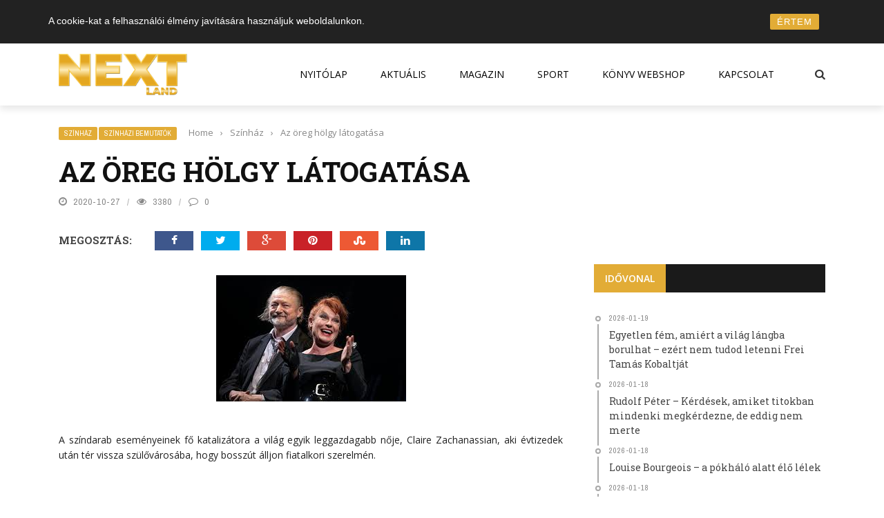

--- FILE ---
content_type: text/html; charset=UTF-8
request_url: https://nextland.hu/2020-10-27/az-oreg-holgy-latogatasa/
body_size: 21596
content:
<!DOCTYPE html>
<html lang="hu" prefix="og: http://ogp.me/ns# fb: http://ogp.me/ns/fb#">
    <head>
    	<meta charset="UTF-8" />
        
        <meta name="viewport" content="width=device-width, initial-scale=1"/>
    	
    	    	
    	<link rel="pingback" href="https://nextland.hu/xmlrpc.php">
    
    	<title>Az öreg hölgy látogatása | NEXT LAND Magazin</title>

<!-- Ads on this site are served by WP PRO Advertising System - All In One Ad Manager v5.1.4 - wordpress-advertising.tunasite.com -->
<!-- / WP PRO Advertising System - All In One Ad Manager. -->


<!-- This site is optimized with the Yoast SEO plugin v7.0.1 - https://yoast.com/wordpress/plugins/seo/ -->
<link rel="canonical" href="https://nextland.hu/2020-10-27/az-oreg-holgy-latogatasa/" />
<meta name="twitter:card" content="summary" />
<meta name="twitter:description" content="A színdarab eseményeinek fő katalizátora a világ egyik leggazdagabb nője, Claire Zachanassian, aki évtizedek után tér vissza szülővárosába, hogy bosszút álljon fiatalkori szerelmén. &nbsp; „Azt tartom fontosnak ebben a karakterben, hogy megtiporták és elárulták. Ez a nő a saját becsületéért akar elégtételt venni, hiszen meggyalázták a nevét, gyenge erkölcsű nőnek kiáltották ki. Ha pedig valakit a szerelme árul el, az egyszerre érzelmi és morális kérdés is.” – meséli a címszerepet játszó Hegyi Barbara. &nbsp; „Az öreg hölgy látogatása egy minden romantikát nélkülöző, tébolyult és hátborzongató szerelmi történet, ugyanakkor izgalmas krimi is, mely egy hideg fejjel kitalált és óramű pontossággal, engesztelhetetlenül végigvitt [&hellip;]" />
<meta name="twitter:title" content="Az öreg hölgy látogatása | NEXT LAND Magazin" />
<meta name="twitter:image" content="https://nextland.hu/wp-content/uploads/2020/10/oreg-holgy-2.jpg" />
<script type='application/ld+json'>{"@context":"https:\/\/schema.org","@type":"Organization","url":"https:\/\/nextland.hu\/","sameAs":["https:\/\/www.facebook.com\/NEXTLandmagazin"],"@id":"#organization","name":"NEXT LAND Magazin","logo":"http:\/\/nextland.hu\/wp-content\/uploads\/2017\/01\/nextland_logo_crop.png"}</script>
<!-- / Yoast SEO plugin. -->

<link rel='dns-prefetch' href='//code.jquery.com' />
<link rel='dns-prefetch' href='//fonts.googleapis.com' />
<link rel='dns-prefetch' href='//s.w.org' />
<link rel="alternate" type="application/rss+xml" title="NEXT LAND Magazin &raquo; hírcsatorna" href="https://nextland.hu/feed/" />
<link rel="alternate" type="application/rss+xml" title="NEXT LAND Magazin &raquo; hozzászólás hírcsatorna" href="https://nextland.hu/comments/feed/" />
<link rel="alternate" type="application/rss+xml" title="NEXT LAND Magazin &raquo; Az öreg hölgy látogatása hozzászólás hírcsatorna" href="https://nextland.hu/2020-10-27/az-oreg-holgy-latogatasa/feed/" />
<!-- This site uses the Google Analytics by MonsterInsights plugin v7.0.4 - Using Analytics tracking - https://www.monsterinsights.com/ -->
<script type="text/javascript" data-cfasync="false">
	var mi_track_user = true;
	var disableStr = 'ga-disable-UA-99604274-1';

	/* Function to detect opted out users */
	function __gaTrackerIsOptedOut() {
		return document.cookie.indexOf(disableStr + '=true') > -1;
	}

	/* Disable tracking if the opt-out cookie exists. */
	if ( __gaTrackerIsOptedOut() ) {
		window[disableStr] = true;
	}

	/* Opt-out function */
	function __gaTrackerOptout() {
	  document.cookie = disableStr + '=true; expires=Thu, 31 Dec 2099 23:59:59 UTC; path=/';
	  window[disableStr] = true;
	}
	
	if ( mi_track_user ) {
		(function(i,s,o,g,r,a,m){i['GoogleAnalyticsObject']=r;i[r]=i[r]||function(){
			(i[r].q=i[r].q||[]).push(arguments)},i[r].l=1*new Date();a=s.createElement(o),
			m=s.getElementsByTagName(o)[0];a.async=1;a.src=g;m.parentNode.insertBefore(a,m)
		})(window,document,'script','//www.google-analytics.com/analytics.js','__gaTracker');

		__gaTracker('create', 'UA-99604274-1', 'auto');
		__gaTracker('set', 'forceSSL', true);
		__gaTracker('require', 'displayfeatures');
		__gaTracker('require', 'linkid', 'linkid.js');
		__gaTracker('send','pageview');
	} else {
		console.log( "" );
		(function() {
			/* https://developers.google.com/analytics/devguides/collection/analyticsjs/ */
			var noopfn = function() {
				return null;
			};
			var noopnullfn = function() {
				return null;
			};
			var Tracker = function() {
				return null;
			};
			var p = Tracker.prototype;
			p.get = noopfn;
			p.set = noopfn;
			p.send = noopfn;
			var __gaTracker = function() {
				var len = arguments.length;
				if ( len === 0 ) {
					return;
				}
				var f = arguments[len-1];
				if ( typeof f !== 'object' || f === null || typeof f.hitCallback !== 'function' ) {
					console.log( 'Not running function __gaTracker(' + arguments[0] + " ....) because you\'re not being tracked. ");
					return;
				}
				try {
					f.hitCallback();
				} catch (ex) {

				}
			};
			__gaTracker.create = function() {
				return new Tracker();
			};
			__gaTracker.getByName = noopnullfn;
			__gaTracker.getAll = function() {
				return [];
			};
			__gaTracker.remove = noopfn;
			window['__gaTracker'] = __gaTracker;
		})();
		}
</script>
<!-- / Google Analytics by MonsterInsights -->
		<script type="text/javascript">
			window._wpemojiSettings = {"baseUrl":"https:\/\/s.w.org\/images\/core\/emoji\/11\/72x72\/","ext":".png","svgUrl":"https:\/\/s.w.org\/images\/core\/emoji\/11\/svg\/","svgExt":".svg","source":{"concatemoji":"https:\/\/nextland.hu\/wp-includes\/js\/wp-emoji-release.min.js?ver=4.9.26"}};
			!function(e,a,t){var n,r,o,i=a.createElement("canvas"),p=i.getContext&&i.getContext("2d");function s(e,t){var a=String.fromCharCode;p.clearRect(0,0,i.width,i.height),p.fillText(a.apply(this,e),0,0);e=i.toDataURL();return p.clearRect(0,0,i.width,i.height),p.fillText(a.apply(this,t),0,0),e===i.toDataURL()}function c(e){var t=a.createElement("script");t.src=e,t.defer=t.type="text/javascript",a.getElementsByTagName("head")[0].appendChild(t)}for(o=Array("flag","emoji"),t.supports={everything:!0,everythingExceptFlag:!0},r=0;r<o.length;r++)t.supports[o[r]]=function(e){if(!p||!p.fillText)return!1;switch(p.textBaseline="top",p.font="600 32px Arial",e){case"flag":return s([55356,56826,55356,56819],[55356,56826,8203,55356,56819])?!1:!s([55356,57332,56128,56423,56128,56418,56128,56421,56128,56430,56128,56423,56128,56447],[55356,57332,8203,56128,56423,8203,56128,56418,8203,56128,56421,8203,56128,56430,8203,56128,56423,8203,56128,56447]);case"emoji":return!s([55358,56760,9792,65039],[55358,56760,8203,9792,65039])}return!1}(o[r]),t.supports.everything=t.supports.everything&&t.supports[o[r]],"flag"!==o[r]&&(t.supports.everythingExceptFlag=t.supports.everythingExceptFlag&&t.supports[o[r]]);t.supports.everythingExceptFlag=t.supports.everythingExceptFlag&&!t.supports.flag,t.DOMReady=!1,t.readyCallback=function(){t.DOMReady=!0},t.supports.everything||(n=function(){t.readyCallback()},a.addEventListener?(a.addEventListener("DOMContentLoaded",n,!1),e.addEventListener("load",n,!1)):(e.attachEvent("onload",n),a.attachEvent("onreadystatechange",function(){"complete"===a.readyState&&t.readyCallback()})),(n=t.source||{}).concatemoji?c(n.concatemoji):n.wpemoji&&n.twemoji&&(c(n.twemoji),c(n.wpemoji)))}(window,document,window._wpemojiSettings);
		</script>
		<style type="text/css">
img.wp-smiley,
img.emoji {
	display: inline !important;
	border: none !important;
	box-shadow: none !important;
	height: 1em !important;
	width: 1em !important;
	margin: 0 .07em !important;
	vertical-align: -0.1em !important;
	background: none !important;
	padding: 0 !important;
}
</style>
<link rel='stylesheet' id='login-with-ajax-css'  href='https://nextland.hu/wp-content/themes/gloria/plugins/login-with-ajax/widget.css?ver=3.1.7' type='text/css' media='all' />
<link rel='stylesheet' id='contact-form-7-css'  href='https://nextland.hu/wp-content/plugins/contact-form-7/includes/css/styles.css?ver=5.0.1' type='text/css' media='all' />
<link rel='stylesheet' id='rcc-styles-css'  href='https://nextland.hu/wp-content/plugins/responsive-cookie-consent/includes/css/style.css?ver=4.9.26' type='text/css' media='all' />
<link rel='stylesheet' id='bkswcss-css'  href='https://nextland.hu/wp-content/plugins/short-code/css/shortcode.css?ver=4.9.26' type='text/css' media='all' />
<link rel='stylesheet' id='WPPAS_VBC_BNR_STYLE-css'  href='https://nextland.hu/wp-content/plugins/wppas/public/assets/css/vbc/wppas_vbc_bnr.css?ver=5.1.4' type='text/css' media='all' />
<link rel='stylesheet' id='jquery-core-css-css'  href='https://code.jquery.com/ui/1.11.4/themes/smoothness/jquery-ui.css?ver=4.9.26' type='text/css' media='all' />
<link rel='stylesheet' id='bootstrap-css-css'  href='https://nextland.hu/wp-content/themes/gloria/framework/bootstrap/css/bootstrap.css?ver=4.9.26' type='text/css' media='all' />
<link rel='stylesheet' id='fa-css'  href='https://nextland.hu/wp-content/themes/gloria/css/fonts/awesome-fonts/css/font-awesome.min.css?ver=4.9.26' type='text/css' media='all' />
<link rel='stylesheet' id='gloria-theme-plugins-css'  href='https://nextland.hu/wp-content/themes/gloria/css/theme_plugins.css?ver=4.9.26' type='text/css' media='all' />
<link rel='stylesheet' id='gloria-style-css'  href='https://nextland.hu/wp-content/themes/gloria/css/bkstyle.css?ver=4.9.26' type='text/css' media='all' />
<link rel='stylesheet' id='gloria-responsive-css'  href='https://nextland.hu/wp-content/themes/gloria/css/responsive.css?ver=4.9.26' type='text/css' media='all' />
<link rel='stylesheet' id='gloria-wpstyle-css'  href='https://nextland.hu/wp-content/themes/gloria-child/style.css?ver=4.9.26' type='text/css' media='all' />
<link rel='stylesheet' id='redux-google-fonts-gloria_option-css'  href='https://fonts.googleapis.com/css?family=Open+Sans%3A300%2C400%2C600%2C700%2C800%2C300italic%2C400italic%2C600italic%2C700italic%2C800italic%7CArchivo+Narrow%3A400%2C500%2C600%2C700%2C400italic%2C500italic%2C600italic%2C700italic%7CRoboto+Slab%3A100%2C300%2C400%2C700&#038;ver=1768494072' type='text/css' media='all' />
<script type='text/javascript' src='https://nextland.hu/wp-includes/js/jquery/jquery.js?ver=1.12.4'></script>
<script type='text/javascript' src='https://nextland.hu/wp-includes/js/jquery/jquery-migrate.min.js?ver=1.4.1'></script>
<script type='text/javascript'>
/* <![CDATA[ */
var LWA = {"ajaxurl":"https:\/\/nextland.hu\/wp-admin\/admin-ajax.php"};
/* ]]> */
</script>
<script type='text/javascript' src='https://nextland.hu/wp-content/themes/gloria/plugins/login-with-ajax/login-with-ajax.js?ver=3.1.7'></script>
<script type='text/javascript'>
/* <![CDATA[ */
var monsterinsights_frontend = {"js_events_tracking":"true","is_debug_mode":"false","download_extensions":"doc,exe,js,pdf,ppt,tgz,zip,xls","inbound_paths":"","home_url":"https:\/\/nextland.hu","track_download_as":"event","internal_label":"int","hash_tracking":"false"};
/* ]]> */
</script>
<script type='text/javascript' src='https://nextland.hu/wp-content/plugins/google-analytics-for-wordpress/assets/js/frontend.min.js?ver=7.0.4'></script>
<script type='text/javascript' src='https://nextland.hu/wp-content/plugins/wppas/templates/js/advertising.js?ver=4.9.26'></script>
<script type='text/javascript' src='https://nextland.hu/wp-admin/admin-ajax.php?action=wppas_asyncjs&#038;ver=4.9.26'></script>
<script type='text/javascript' src='https://code.jquery.com/ui/1.11.4/jquery-ui.js?ver=1'></script>
<link rel='https://api.w.org/' href='https://nextland.hu/wp-json/' />
<link rel="EditURI" type="application/rsd+xml" title="RSD" href="https://nextland.hu/xmlrpc.php?rsd" />
<link rel="wlwmanifest" type="application/wlwmanifest+xml" href="https://nextland.hu/wp-includes/wlwmanifest.xml" /> 
<meta name="generator" content="WordPress 4.9.26" />
<link rel='shortlink' href='https://nextland.hu/?p=9623' />
<link rel="alternate" type="application/json+oembed" href="https://nextland.hu/wp-json/oembed/1.0/embed?url=https%3A%2F%2Fnextland.hu%2F2020-10-27%2Faz-oreg-holgy-latogatasa%2F" />
<link rel="alternate" type="text/xml+oembed" href="https://nextland.hu/wp-json/oembed/1.0/embed?url=https%3A%2F%2Fnextland.hu%2F2020-10-27%2Faz-oreg-holgy-latogatasa%2F&#038;format=xml" />
        <script type="text/javascript">
            var ajaxurl = 'https://nextland.hu/wp-admin/admin-ajax.php';
        </script>
        
    <style type='text/css' media="all">
        .post-author {display: none !important;}        ::selection {color: #FFF; background: #e2ac36}
        ::-webkit-selection {color: #FFF; background: #e2ac36}
         
             p > a, .article-content p a, .article-content p a:visited, .article-content p a:focus, .article-content li a, .article-content li a:visited, 
             .article-content li a:focus, .content_out.small-post .meta .post-category a, .ticker-title, #top-menu>ul>li:hover, 
             #top-menu>ul>li .sub-menu li:hover, .content_in .meta > div.post-category a,
            .meta .post-category a, .top-nav .bk-links-modal:hover, .bk-lwa-profile .bk-user-data > div:hover,
            .s-post-header .meta > .post-category a, .breadcrumbs .location,
            .error-number h4, .redirect-home,
            .bk-author-box .author-info .bk-author-page-contact a:hover, .bk-blog-content .meta .post-category a, .widget-social-counter ul li .social-icon,
            #pagination .page-numbers, .post-page-links a, .single-page .icon-play:hover, .bk-author-box .author-info h3,
            #wp-calendar tbody td a, #wp-calendar tfoot #prev, .widget-feedburner > h3, 
            a.bk_u_login:hover, a.bk_u_logout:hover, .widget-feedburner .feedburner-inner > h3,
            .meta .post-author a, .content_out.small-post .post-category a, .widget-tabs .cm-header .author-name, blockquote, blockquote:before, 
            /* Title hover */
            .bk-main-feature-inner .bk-small-group .title:hover, .row-type h4:hover, .content_out.small-post h4:hover, 
            .widget-tabs .author-comment-wrap h4:hover, .widget_comment .post-title:hover, .classic-blog-type .post-c-wrap .title:hover, 
            .module-large-blog .post-c-wrap h4:hover, .widget_reviews_tabs .post-list h4:hover, .module-tiny-row .post-c-wrap h4:hover, .pros-cons-title, 
            .article-content p a:hover, .article-content p a:visited, .article-content p a:focus, .s-post-nav .nav-btn h3:hover,
            .widget_recent_entries a:hover, .widget_archive a:hover, .widget_categories a:hover, .widget_meta a:hover, .widget_pages a:hover, .widget_recent_comments a:hover, .widget_nav_menu > div a:hover,
            .widget_rss li a:hover, .widget.timeline-posts li a:hover, .widget.timeline-posts li a:hover .post-date, 
            .bk-header-2 .header-social .social-icon a:hover, .bk-header-90 .header-social .social-icon a:hover,
            /*** Woocommerce ***/
            .woocommerce-page .star-rating span, .woocommerce-page p.stars a, .woocommerce-page div.product form.cart table td .reset_variations:hover,
            .bk_small_cart .widget_shopping_cart .cart_list a:hover,
            /*** BBPRESS ***/
            #subscription-toggle, #subscription-toggle:hover, #bbpress-forums li > a:hover,
            .widget_recent_topics .details .comment-author a, .bbp-author-name, .bbp-author-name:hover, .bbp-author-name:visited, 
            .widget_latest_replies .details .comment-author, .widget_recent_topics .details .post-title:hover, .widget_display_views ul li a:hover, .widget_display_topics ul li a:hover, 
            .widget_display_replies ul li a:hover, .widget_display_forums ul li a:hover, 
            .widget_latest_replies .details h4:hover, .comment-navigation a:hover
            {color: #e2ac36}
            
            .widget_tag_cloud .tagcloud a:hover,
            #comment-submit:hover, .main-nav, 
            #pagination .page-numbers, .post-page-links a, .post-page-links > span, .widget_latest_comments .flex-direction-nav li a:hover,
            #mobile-inner-header, input[type="submit"]:hover, #pagination .page-numbers, .post-page-links a, .post-page-links > span, .bk-login-modal, .lwa-register.lwa-register-default,
            .button:hover, .bk-back-login:hover, .footer .widget-title h3, .footer .widget-tab-titles li.active h3,
            #mobile-inner-header, .readmore a:hover, .loadmore span.ajaxtext:hover, .result-msg a:hover, .top-bar, .widget.timeline-posts li a:hover .meta:before,
            .button:hover, .woocommerce-page input.button.alt:hover, .woocommerce-page input.button:hover, .woocommerce-page div.product form.cart .button:hover,
            .woocommerce-page .woocommerce-message .button:hover, .woocommerce-page a.button:hover, .woocommerce-cart .wc-proceed-to-checkout a.checkout-button:hover,
            .bk_small_cart .woocommerce.widget_shopping_cart .buttons a:hover, .recommend-box h3:after
            {border-color: #e2ac36;}

            .flex-direction-nav li a:hover, #back-top, .module-fw-slider .flex-control-nav li a.flex-active, .related-box h3 a.active,
            .footer .cm-flex .flex-control-paging li a.flex-active, .main-nav #main-menu .menu > li:hover, #main-menu > ul > li.current-menu-item,
            .module-title h2, .page-title h2, .row-type .post-category a, .bk-small-group .post-category a, .module-grid-carousel .bk-carousel-wrap .item-child .post-category a,
            .bk-review-box .bk-overlay span, .bk-score-box, .share-total, #pagination .page-numbers.current, .post-page-links > span, .widget_latest_comments .flex-direction-nav li a:hover,
            .searchform-wrap .search-icon, .module-square-grid .content_in_wrapper, .module-large-blog .post-category a, .result-msg a:hover,
            .readmore a:hover, .module-fw-slider .post-c-wrap .post-category a, .rating-wrap, .inner-cell .innerwrap .post-category a, .module-carousel .post-c-wrap .post-category a, 
            .widget_slider .post-category a, .module-square-grid .post-c-wrap .post-category a, .module-grid .post-c-wrap .post-category a,.module-title .bk-tabs.active a, .classic-blog-type .post-category a, .sidebar-wrap .widget-title h3, .widget-tab-titles li.active h3, 
            .module-fw-slider .post-c-wrap .readmore a:hover, .loadmore span.ajaxtext:hover, .widget_tag_cloud .tagcloud a:hover, .widget.timeline-posts li a:hover .meta:before,
            .s-tags a:hover, .singletop .post-category a, .mCSB_scrollTools .mCSB_dragger .mCSB_dragger_bar, .mCSB_scrollTools .mCSB_dragger:hover .mCSB_dragger_bar, 
            .mCSB_scrollTools .mCSB_dragger:active .mCSB_dragger_bar, .mCSB_scrollTools .mCSB_dragger.mCSB_dragger_onDrag .mCSB_dragger_bar, .widget-postlist .large-post .post-category a,
            input[type="submit"]:hover, .widget-feedburner .feedburner-subscribe:hover button, .bk-back-login:hover, #comment-submit:hover,
            .bk-header-slider .post-c-wrap .readmore a,
            /** Woocommerce **/
            .woocommerce span.onsale, .woocommerce-page span.onsale, .button:hover, .woocommerce-page input.button.alt:hover, .woocommerce-page input.button:hover, .woocommerce-page div.product form.cart .button:hover,
            .woocommerce-page .woocommerce-message .button:hover, .woocommerce-page a.button:hover, .woocommerce-cart .wc-proceed-to-checkout a.checkout-button:hover, 
            .woocommerce-page div.product .summary .product_title span, .woocommerce-page div.product .woocommerce-tabs ul.tabs li.active, 
            .related.products > h2 span, .woocommerce-page #reviews h3 span, .upsells.products > h2 span, .cross-sells > h2 span, .woocommerce-page .cart-collaterals .cart_totals h2 span, 
            .woocommerce-page div.product .summary .product_title span, .woocommerce-page .widget_price_filter .ui-slider .ui-slider-range, 
            .woocommerce-page .widget_price_filter .ui-slider .ui-slider-handle, .product_meta .post-tags a:hover, .widget_display_stats dd strong, 
            .bk_small_cart .woocommerce.widget_shopping_cart .buttons a:hover, .bk_small_cart .cart-contents span,
            /*** BBPRESS ***/
            #bbpress-forums #bbp-search-form .search-icon, .widget_display_search .search-icon, #bbpress-forums div.bbp-topic-tags a:hover
            {background-color: #e2ac36;}
            @-webkit-keyframes rotateplane {
                0% {
                    -webkit-transform: perspective(120px) scaleX(1) scaleY(1);
                    background-color: #e2ac36;
                }
                25% {
                    -webkit-transform: perspective(120px) rotateY(90deg) scaleX(1) scaleY(1);
                    background-color: #e2ac36;
                }
                25.1% {
                    -webkit-transform: perspective(120px) rotateY(90deg) scaleX(-1) scaleY(1);
                    background-color: #333333;
                }
                50% {
                    -webkit-transform: perspective(120px) rotateY(180deg) scaleX(-1) scaleY(1);
                    background-color: #333333;
                }
                75% {
                    -webkit-transform: perspective(120px) rotateY(180deg) rotateX(90deg) scaleX(-1) scaleY(1);
                    background-color: #333333;
                }
                75.1% {
                    -webkit-transform: perspective(120px) rotateY(180deg) rotateX(90deg) scaleX(-1) scaleY(-1);
                    background-color: #e2ac36;
                }
                100% {
                    -webkit-transform: perspective(120px) rotateY(180deg) rotateX(180deg) scaleX(-1) scaleY(-1);
                    background-color: #e2ac36;
                }
            }
            @keyframes rotateplane {
                0% {
                    transform: perspective(120px) rotateX(0deg) rotateY(0deg) scaleX(1) scaleY(1);
                    -webkit-transform: perspective(120px) rotateX(0deg) rotateY(0deg) scaleX(1) scaleY(1);
                    background-color: #e2ac36;
                }
                25% {
                    transform: perspective(120px) rotateX(-90deg) rotateY(0deg) scaleX(1) scaleY(1);
                    -webkit-transform: perspective(120px) rotateX(0deg) rotateY(0deg) scaleX(1) scaleY(1);
                    background-color: #e2ac36;
                }
                25.1% {
                    transform: perspective(120px) rotateX(-90deg) rotateY(0deg) scaleX(1) scaleY(-1);
                    -webkit-transform: perspective(120px) rotateX(-90deg) rotateY(0deg) scaleX(1) scaleY(-1);
                    background-color: #333333;
                }
                50% {
                    transform: perspective(120px) rotateX(-180.1deg) rotateY(0deg) scaleX(1) scaleY(-1);
                    -webkit-transform: perspective(120px) rotateX(-180.1deg) rotateY(0deg) scaleX(1) scaleY(-1);
                    background-color: #333333;
                }
                75% {
                    transform: perspective(120px) rotateX(-180.1deg) rotateY(-90deg) scaleX(1) scaleY(-1);
                    -webkit-transform: perspective(120px) rotateX(-180.1deg) rotateY(-90deg) scaleX(1) scaleY(-1);
                    background-color: #333333;
                }
                75.1% {
                    transform: perspective(120px) rotateX(-180.1deg) rotateY(-90deg) scaleX(-1) scaleY(-1);
                    -webkit-transform: perspective(120px) rotateX(-180.1deg) rotateY(-90deg) scaleX(-1) scaleY(-1);
                    background-color: #e2ac36;
                }
                100% {
                    transform: perspective(120px) rotateX(-180deg) rotateY(-179.9deg) scaleX(-1) scaleY(-1);
                    -webkit-transform: perspective(120px) rotateX(-180deg) rotateY(-179.9deg) scaleX(-1) scaleY(-1);
                    background-color: #e2ac36;
                }
            }
            .content_out .review-score, ::-webkit-scrollbar-thumb, ::-webkit-scrollbar-thumb:window-inactive 
            {background-color: rgba(226,172,54,0.9);}
            
            .footer .cm-flex .flex-control-paging li a
            {background-color: rgba(226,172,54,0.3);}
            

                 
                .widget_most_commented .comments:after 
                {border-right-color: #1a1a1a;}
                #main-mobile-menu, .bk-dropdown-menu, .bk-sub-sub-menu, .sub-menu, .bk-mega-menu, .bk-mega-column-menu ,
                .ajax-form input, .module-title .main-title, .sidebar-wrap .widget-title, .widget_most_commented .comments,
                .related-box h3 a, .widget-tab-titles, .bk-tabs-wrapper, .widget-feedburner .feedburner-email, .widget-feedburner .feedburner-subscribe button
                {background-color: #1a1a1a;}
            
                            #page-wrap { width: auto; }
                    </style>
        <link rel="icon" href="https://nextland.hu/wp-content/uploads/2026/01/cropped-NL-FAV3-32x32.jpg" sizes="32x32" />
<link rel="icon" href="https://nextland.hu/wp-content/uploads/2026/01/cropped-NL-FAV3-192x192.jpg" sizes="192x192" />
<link rel="apple-touch-icon-precomposed" href="https://nextland.hu/wp-content/uploads/2026/01/cropped-NL-FAV3-180x180.jpg" />
<meta name="msapplication-TileImage" content="https://nextland.hu/wp-content/uploads/2026/01/cropped-NL-FAV3-270x270.jpg" />
<style type="text/css" title="dynamic-css" class="options-output">#top-menu>ul>li, #top-menu>ul>li .sub-menu li, .bk_u_login, .bk_u_logout, .bk-links-modal{font-family:"Open Sans";font-weight:600;font-style:normal;}.header .logo.logo-text h1 a, .module-title h2, .page-title h2, .sidebar-wrap .widget-title h3, .widget-tab-titles h3, .main-nav #main-menu .menu > li, .main-nav #main-menu .menu > li > a, .mega-title h3, .header .logo.logo-text h1, .bk-sub-posts .post-title,
                            .comment-box .comment-author-name, .today-date, .related-box h3, .comment-box .comments-area-title h3, .comment-respond h3, .comments-area .comments-area-title h3, 
                            .bk-author-box .author-info h3, .footer .widget-title h3, .recommend-box h3, .bk-login-title, #footer-menu a, .bk-copyright, 
                            .woocommerce-page div.product .product_title, .woocommerce div.product .woocommerce-tabs ul.tabs li a, .module-title .bk-tabs,
                            .related.products > h2 span, .woocommerce-page #reviews h3 span, .upsells.products > h2 span, .cross-sells > h2 span, 
                            .woocommerce-page .cart-collaterals .cart_totals h2 span, .woocommerce-page div.product .summary .product_title span{font-family:"Open Sans";font-weight:400;font-style:normal;}.review-score, .bk-criteria-wrap > span, .rating-wrap span, .pros-cons-title{font-family:"Archivo Narrow";font-weight:700;font-style:normal;}.widget-tabs .cm-header, .widget-review-tabs ul li .bk-final-score, .widget-social-counter .counter, .widget-social-counter ul li .data .subscribe, .meta, .post-category, .widget_comment .cm-header div, .comment-box .comment-time, .share-box ul li .share-item__value,.share-box .bk-share .share-item__valuem, .share-total, .loadmore span.ajaxtext, .bk-search-content .nothing-respond, .share-sticky .total-share-wrap{font-family:"Archivo Narrow";font-weight:400;font-style:normal;}h1, h2, h3, h4, h5, #mobile-top-menu > ul > li, #mobile-menu > ul > li, .widget_display_stats dt,
                            .widget_display_views ul li a, .widget_display_topics ul li a, .widget_display_replies ul li a, 
                            .widget_display_forums ul li a, .widget_loginwithajaxwidget .bk-user-data ,.bk-share-box-top > span{font-family:"Roboto Slab";font-weight:700;font-style:normal;}body, textarea, input, p, .ticker-wrapper h4,
                            .entry-excerpt, .comment-text, .comment-author, .article-content,
                            .comments-area, .tag-list, .bk-mega-menu .bk-sub-posts .feature-post .menu-post-item .post-date, .comments-area small{font-family:"Open Sans";font-weight:400;font-style:normal;}</style>
<!-- START - Facebook Open Graph, Google+ and Twitter Card Tags 2.2.3.1 -->
 <!-- Facebook Open Graph -->
  <meta property="og:locale" content="hu_HU"/>
  <meta property="og:site_name" content="NEXT LAND Magazin"/>
  <meta property="og:title" content="Az öreg hölgy látogatása | NEXT LAND Magazin"/>
  <meta property="og:url" content="https://nextland.hu/2020-10-27/az-oreg-holgy-latogatasa/"/>
  <meta property="og:type" content="article"/>
  <meta property="og:description" content="A színdarab eseményeinek fő katalizátora a világ egyik leggazdagabb nője, Claire Zachanassian, aki évtizedek után tér vissza szülővárosába, hogy bosszút álljon fiatalkori szerelmén. „Azt tartom fontosnak ebben a karakterben, hogy megtiporták és elárulták. Ez a nő a saját becsületéért akar el"/>
  <meta property="og:image" content="https://nextland.hu/wp-content/uploads/2020/10/oreg-holgy-2.jpg"/>
  <meta property="article:published_time" content="2020-10-27T13:16:16+00:00"/>
  <meta property="article:modified_time" content="2026-01-11T21:03:14+00:00" />
  <meta property="og:updated_time" content="2026-01-11T21:03:14+00:00" />
  <meta property="article:section" content="Színház"/>
  <meta property="article:section" content="Színházi bemutatók"/>
  <meta property="article:publisher" content="https://www.facebook.com/NEXTLandmagazin/"/>
 <!-- Google+ / Schema.org -->
  <meta itemprop="name" content="Az öreg hölgy látogatása | NEXT LAND Magazin"/>
  <meta itemprop="headline" content="Az öreg hölgy látogatása | NEXT LAND Magazin"/>
  <meta itemprop="description" content="A színdarab eseményeinek fő katalizátora a világ egyik leggazdagabb nője, Claire Zachanassian, aki évtizedek után tér vissza szülővárosába, hogy bosszút álljon fiatalkori szerelmén. „Azt tartom fontosnak ebben a karakterben, hogy megtiporták és elárulták. Ez a nő a saját becsületéért akar el"/>
  <meta itemprop="image" content="https://nextland.hu/wp-content/uploads/2020/10/oreg-holgy-2.jpg"/>
  <meta itemprop="datePublished" content="2020-10-27"/>
  <meta itemprop="dateModified" content="2026-01-11T21:03:14+00:00" />
  <meta itemprop="author" content="nextland"/>
  <!--<meta itemprop="publisher" content="NEXT LAND Magazin"/>--> <!-- To solve: The attribute publisher.itemtype has an invalid value -->
 <!-- Twitter Cards -->
  <meta name="twitter:title" content="Az öreg hölgy látogatása | NEXT LAND Magazin"/>
  <meta name="twitter:url" content="https://nextland.hu/2020-10-27/az-oreg-holgy-latogatasa/"/>
  <meta name="twitter:description" content="A színdarab eseményeinek fő katalizátora a világ egyik leggazdagabb nője, Claire Zachanassian, aki évtizedek után tér vissza szülővárosába, hogy bosszút álljon fiatalkori szerelmén. „Azt tartom fontosnak ebben a karakterben, hogy megtiporták és elárulták. Ez a nő a saját becsületéért akar el"/>
  <meta name="twitter:image" content="https://nextland.hu/wp-content/uploads/2020/10/oreg-holgy-2.jpg"/>
  <meta name="twitter:card" content="summary_large_image"/>
 <!-- SEO -->
 <!-- Misc. tags -->
 <!-- is_singular | yoast_seo -->
<!-- END - Facebook Open Graph, Google+ and Twitter Card Tags 2.2.3.1 -->
	
    </head>
    
    <body class="post-template-default single single-post postid-9623 single-format-standard"itemscope itemtype="http://schema.org/Article">
        <div id="page-wrap" class= 'wide'>
        <div id="main-mobile-menu">
            <div class="block">
                <div id="mobile-inner-header">
                    <h3 class="menu-title">
                        NEXT LAND Magazin                    </h3>
                    <a class="mobile-menu-close" href="#" title="Close"><i class="fa fa-long-arrow-left"></i></a>
                </div>
                                <div class="main-menu">
                    <h3 class="menu-location-title">
                        Main Menu                    </h3>
                    <div id="mobile-menu" class="menu-menu-container"><ul id="menu-menu" class="menu"><li id="menu-item-2950" class="menu-item menu-item-type-post_type menu-item-object-page menu-item-home menu-item-2950"><a href="https://nextland.hu/">Nyitólap</a></li>
<li id="menu-item-3001" class="menu-item menu-item-type-custom menu-item-object-custom menu-item-has-children menu-item-3001"><a href="#">Aktuális</a>
<ul class="sub-menu">
	<li id="menu-item-2962" class="menu-item menu-item-type-taxonomy menu-item-object-category menu-item-2962 menu-category-1246"><a href="https://nextland.hu/category/hirek/">Hírek</a></li>
	<li id="menu-item-2953" class="menu-item menu-item-type-taxonomy menu-item-object-category menu-item-2953 menu-category-636"><a href="https://nextland.hu/category/erdekessegek/">Érdekességek</a></li>
	<li id="menu-item-2959" class="menu-item menu-item-type-taxonomy menu-item-object-category menu-item-has-children menu-item-2959 menu-category-662"><a href="https://nextland.hu/category/programajanlo/">Programajánló</a>
	<ul class="sub-menu">
		<li id="menu-item-2960" class="menu-item menu-item-type-taxonomy menu-item-object-category menu-item-2960 menu-category-676"><a href="https://nextland.hu/category/programajanlo/fesztival/">Fesztivál</a></li>
		<li id="menu-item-2961" class="menu-item menu-item-type-taxonomy menu-item-object-category menu-item-2961 menu-category-755"><a href="https://nextland.hu/category/programajanlo/gyerekeknek/">Gyerekeknek</a></li>
	</ul>
</li>
</ul>
</li>
<li id="menu-item-2954" class="menu-item menu-item-type-custom menu-item-object-custom menu-item-has-children menu-item-2954"><a href="#">Magazin</a>
<ul class="sub-menu">
	<li id="menu-item-2955" class="menu-item menu-item-type-taxonomy menu-item-object-category menu-item-2955 menu-category-666"><a href="https://nextland.hu/category/interjuk/">Interjú</a></li>
	<li id="menu-item-2930" class="menu-item menu-item-type-taxonomy menu-item-object-category menu-item-has-children menu-item-2930 menu-category-637"><a href="https://nextland.hu/category/filmek/">Film</a>
	<ul class="sub-menu">
		<li id="menu-item-2932" class="menu-item menu-item-type-taxonomy menu-item-object-category menu-item-2932 menu-category-645"><a href="https://nextland.hu/category/filmek/mozi/">Mozi</a></li>
		<li id="menu-item-2935" class="menu-item menu-item-type-taxonomy menu-item-object-category menu-item-2935 menu-category-649"><a href="https://nextland.hu/category/filmek/mozi-premierek/">Mozi premierek</a></li>
		<li id="menu-item-2931" class="menu-item menu-item-type-taxonomy menu-item-object-category menu-item-2931 menu-category-754"><a href="https://nextland.hu/category/filmek/dvd/">DVD</a></li>
	</ul>
</li>
	<li id="menu-item-2933" class="menu-item menu-item-type-taxonomy menu-item-object-category current-post-ancestor current-menu-parent current-post-parent menu-item-has-children menu-item-2933 menu-category-681"><a href="https://nextland.hu/category/szinhaz/">Színház</a>
	<ul class="sub-menu">
		<li id="menu-item-2934" class="menu-item menu-item-type-taxonomy menu-item-object-category current-post-ancestor current-menu-parent current-post-parent menu-item-2934 menu-category-644"><a href="https://nextland.hu/category/szinhaz/szinhazi-bemutatok/">Színházi bemutatók</a></li>
	</ul>
</li>
	<li id="menu-item-2936" class="menu-item menu-item-type-taxonomy menu-item-object-category menu-item-has-children menu-item-2936 menu-category-631"><a href="https://nextland.hu/category/zene/">Zene</a>
	<ul class="sub-menu">
		<li id="menu-item-2940" class="menu-item menu-item-type-taxonomy menu-item-object-category menu-item-2940 menu-category-739"><a href="https://nextland.hu/category/zene/popularis/">Populáris</a></li>
		<li id="menu-item-2938" class="menu-item menu-item-type-taxonomy menu-item-object-category menu-item-2938 menu-category-663"><a href="https://nextland.hu/category/zene/klasszikusok/">Klasszikusok</a></li>
		<li id="menu-item-2939" class="menu-item menu-item-type-taxonomy menu-item-object-category menu-item-2939 menu-category-633"><a href="https://nextland.hu/category/zene/koncertek/">Koncertek</a></li>
		<li id="menu-item-2937" class="menu-item menu-item-type-taxonomy menu-item-object-category menu-item-2937 menu-category-658"><a href="https://nextland.hu/category/zene/cd/">CD</a></li>
	</ul>
</li>
	<li id="menu-item-2941" class="menu-item menu-item-type-custom menu-item-object-custom menu-item-has-children menu-item-2941"><a href="#">Könyv</a>
	<ul class="sub-menu">
		<li id="menu-item-2942" class="menu-item menu-item-type-taxonomy menu-item-object-category menu-item-2942 menu-category-815"><a href="https://nextland.hu/category/konyv/konyvajanlo/">Könyvajánló</a></li>
	</ul>
</li>
	<li id="menu-item-2943" class="menu-item menu-item-type-custom menu-item-object-custom menu-item-has-children menu-item-2943"><a href="#">Kultúra</a>
	<ul class="sub-menu">
		<li id="menu-item-2945" class="menu-item menu-item-type-custom menu-item-object-custom menu-item-2945"><a href="#">Művészetek</a></li>
		<li id="menu-item-2944" class="menu-item menu-item-type-taxonomy menu-item-object-category menu-item-2944 menu-category-641"><a href="https://nextland.hu/category/kiallitas/">Kiállítás</a></li>
	</ul>
</li>
	<li id="menu-item-3005" class="menu-item menu-item-type-taxonomy menu-item-object-category menu-item-3005 menu-category-1248"><a href="https://nextland.hu/category/sztarok/">Sztárok</a></li>
	<li id="menu-item-3006" class="menu-item menu-item-type-taxonomy menu-item-object-category menu-item-3006 menu-category-1249"><a href="https://nextland.hu/category/divat/">Divat</a></li>
	<li id="menu-item-3008" class="menu-item menu-item-type-taxonomy menu-item-object-category menu-item-3008 menu-category-1250"><a href="https://nextland.hu/category/szepseg/">Szépség</a></li>
	<li id="menu-item-3007" class="menu-item menu-item-type-taxonomy menu-item-object-category menu-item-3007 menu-category-1251"><a href="https://nextland.hu/category/gasztro/">Gasztro</a></li>
</ul>
</li>
<li id="menu-item-5618" class="menu-item menu-item-type-taxonomy menu-item-object-category menu-item-5618 menu-category-1259"><a href="https://nextland.hu/category/sport/">Sport</a></li>
<li id="menu-item-5064" class="menu-item menu-item-type-post_type menu-item-object-page menu-item-5064"><a href="https://nextland.hu/konyv-webshop/">Könyv webshop</a></li>
<li id="menu-item-2971" class="menu-item menu-item-type-post_type menu-item-object-page menu-item-has-children menu-item-2971"><a href="https://nextland.hu/kapcsolat/">Kapcsolat</a>
<ul class="sub-menu">
	<li id="menu-item-2957" class="menu-item menu-item-type-custom menu-item-object-custom menu-item-2957"><a href="#">Médiaajánlat</a></li>
</ul>
</li>
</ul></div>                </div>
                            </div>
        </div>
        <div id="page-inner-wrap">
            <div class="page-cover mobile-menu-close"></div>
            <div class="bk-page-header">
                <div class="header-wrap header bk-header-90 bk-header-art">
                    <!-- nav open -->
                                        <div class="bk-destination-point"></div>
            		<nav class="main-nav">
                        <div class="main-nav-inner bkwrapper container">
                            <div class="main-nav-container clearfix">
                                <div class="main-nav-wrap">
                                    <div class="mobile-menu-wrap">
                                        <a class="mobile-nav-btn" id="nav-open-btn"><i class="fa fa-bars"></i></a>  
                                    </div>
                                    <!-- logo open -->
                                                            			<div class="logo">
                                        <h1>
                                            <a href="https://nextland.hu">
                                                <img src="http://nextland.hu/wp-content/uploads/2026/01/NEXT-LAND-Logo-webre-2.png" alt="logo"/>
                                            </a>
                                        </h1>
                        			</div>
                        			<!-- logo close -->
                                                                        
                                    <div id="main-menu" class="menu-menu-container"><ul id="menu-menu-1" class="menu"><li class="menu-item menu-item-type-post_type menu-item-object-page menu-item-home menu-item-2950"><a href="https://nextland.hu/">Nyitólap</a></li>
<li class="menu-item menu-item-type-custom menu-item-object-custom menu-item-has-children menu-item-3001"><a href="#">Aktuális</a><div class="bk-dropdown-menu"><div class="bk-sub-menu-wrap"><ul class="bk-sub-menu clearfix">	<li class="menu-item menu-item-type-taxonomy menu-item-object-category menu-item-2962 menu-category-1246"><a href="https://nextland.hu/category/hirek/">Hírek</a></li>
	<li class="menu-item menu-item-type-taxonomy menu-item-object-category menu-item-2953 menu-category-636"><a href="https://nextland.hu/category/erdekessegek/">Érdekességek</a></li>
	<li class="menu-item menu-item-type-taxonomy menu-item-object-category menu-item-has-children menu-item-2959 menu-category-662"><a href="https://nextland.hu/category/programajanlo/">Programajánló</a><ul class="bk-sub-sub-menu">		<li class="menu-item menu-item-type-taxonomy menu-item-object-category menu-item-2960 menu-category-676"><a href="https://nextland.hu/category/programajanlo/fesztival/">Fesztivál</a></li>
		<li class="menu-item menu-item-type-taxonomy menu-item-object-category menu-item-2961 menu-category-755"><a href="https://nextland.hu/category/programajanlo/gyerekeknek/">Gyerekeknek</a></li>
</ul></li>
</ul></div></div></li>
<li class="menu-item menu-item-type-custom menu-item-object-custom menu-item-has-children menu-item-2954"><a href="#">Magazin</a><div class="bk-dropdown-menu"><div class="bk-sub-menu-wrap"><ul class="bk-sub-menu clearfix">	<li class="menu-item menu-item-type-taxonomy menu-item-object-category menu-item-2955 menu-category-666"><a href="https://nextland.hu/category/interjuk/">Interjú</a></li>
	<li class="menu-item menu-item-type-taxonomy menu-item-object-category menu-item-has-children menu-item-2930 menu-category-637"><a href="https://nextland.hu/category/filmek/">Film</a><ul class="bk-sub-sub-menu">		<li class="menu-item menu-item-type-taxonomy menu-item-object-category menu-item-2932 menu-category-645"><a href="https://nextland.hu/category/filmek/mozi/">Mozi</a></li>
		<li class="menu-item menu-item-type-taxonomy menu-item-object-category menu-item-2935 menu-category-649"><a href="https://nextland.hu/category/filmek/mozi-premierek/">Mozi premierek</a></li>
		<li class="menu-item menu-item-type-taxonomy menu-item-object-category menu-item-2931 menu-category-754"><a href="https://nextland.hu/category/filmek/dvd/">DVD</a></li>
</ul></li>
	<li class="menu-item menu-item-type-taxonomy menu-item-object-category current-post-ancestor current-menu-parent current-post-parent menu-item-has-children menu-item-2933 menu-category-681"><a href="https://nextland.hu/category/szinhaz/">Színház</a><ul class="bk-sub-sub-menu">		<li class="menu-item menu-item-type-taxonomy menu-item-object-category current-post-ancestor current-menu-parent current-post-parent menu-item-2934 menu-category-644"><a href="https://nextland.hu/category/szinhaz/szinhazi-bemutatok/">Színházi bemutatók</a></li>
</ul></li>
	<li class="menu-item menu-item-type-taxonomy menu-item-object-category menu-item-has-children menu-item-2936 menu-category-631"><a href="https://nextland.hu/category/zene/">Zene</a><ul class="bk-sub-sub-menu">		<li class="menu-item menu-item-type-taxonomy menu-item-object-category menu-item-2940 menu-category-739"><a href="https://nextland.hu/category/zene/popularis/">Populáris</a></li>
		<li class="menu-item menu-item-type-taxonomy menu-item-object-category menu-item-2938 menu-category-663"><a href="https://nextland.hu/category/zene/klasszikusok/">Klasszikusok</a></li>
		<li class="menu-item menu-item-type-taxonomy menu-item-object-category menu-item-2939 menu-category-633"><a href="https://nextland.hu/category/zene/koncertek/">Koncertek</a></li>
		<li class="menu-item menu-item-type-taxonomy menu-item-object-category menu-item-2937 menu-category-658"><a href="https://nextland.hu/category/zene/cd/">CD</a></li>
</ul></li>
	<li class="menu-item menu-item-type-custom menu-item-object-custom menu-item-has-children menu-item-2941"><a href="#">Könyv</a><ul class="bk-sub-sub-menu">		<li class="menu-item menu-item-type-taxonomy menu-item-object-category menu-item-2942 menu-category-815"><a href="https://nextland.hu/category/konyv/konyvajanlo/">Könyvajánló</a></li>
</ul></li>
	<li class="menu-item menu-item-type-custom menu-item-object-custom menu-item-has-children menu-item-2943"><a href="#">Kultúra</a><ul class="bk-sub-sub-menu">		<li class="menu-item menu-item-type-custom menu-item-object-custom menu-item-2945"><a href="#">Művészetek</a></li>
		<li class="menu-item menu-item-type-taxonomy menu-item-object-category menu-item-2944 menu-category-641"><a href="https://nextland.hu/category/kiallitas/">Kiállítás</a></li>
</ul></li>
	<li class="menu-item menu-item-type-taxonomy menu-item-object-category menu-item-3005 menu-category-1248"><a href="https://nextland.hu/category/sztarok/">Sztárok</a></li>
	<li class="menu-item menu-item-type-taxonomy menu-item-object-category menu-item-3006 menu-category-1249"><a href="https://nextland.hu/category/divat/">Divat</a></li>
	<li class="menu-item menu-item-type-taxonomy menu-item-object-category menu-item-3008 menu-category-1250"><a href="https://nextland.hu/category/szepseg/">Szépség</a></li>
	<li class="menu-item menu-item-type-taxonomy menu-item-object-category menu-item-3007 menu-category-1251"><a href="https://nextland.hu/category/gasztro/">Gasztro</a></li>
</ul></div></div></li>
<li class="menu-item menu-item-type-taxonomy menu-item-object-category menu-item-5618 menu-category-1259"><a href="https://nextland.hu/category/sport/">Sport</a></li>
<li class="menu-item menu-item-type-post_type menu-item-object-page menu-item-5064"><a href="https://nextland.hu/konyv-webshop/">Könyv webshop</a></li>
<li class="menu-item menu-item-type-post_type menu-item-object-page menu-item-has-children menu-item-2971"><a href="https://nextland.hu/kapcsolat/">Kapcsolat</a><div class="bk-dropdown-menu"><div class="bk-sub-menu-wrap"><ul class="bk-sub-menu clearfix">	<li class="menu-item menu-item-type-custom menu-item-object-custom menu-item-2957"><a href="#">Médiaajánlat</a></li>
</ul></div></div></li>
</ul></div>                                    <div class="ajax-search-wrap"><div id="ajax-form-search" class="ajax-search-icon"><i class="fa fa-search"></i></div><form class="ajax-form" method="get" action="https://nextland.hu/"><fieldset><input id="search-form-text" type="text" autocomplete="off" class="field" name="s" value="" placeholder="Keresés az oldalon..."></fieldset></form> <div id="ajax-search-result"></div></div> 
                                                                    </div>
                            </div>    
                        </div><!-- main-nav-inner -->       
            		</nav>
                    <!-- nav close --> 
        		</div>                
                <!-- ticker open -->
                                <!-- ticker close -->
            </div>                
            
            <!-- backtop open -->
    		                <div id="back-top"><i class="fa fa-long-arrow-up"></i></div>
                		<!-- backtop close -->                                <div class="single-page sidebar-right">
                    <div class="article-wrap bkwrapper container" itemscope itemtype="http://schema.org/Article">
                                    <div class="singletop">
                        <div class="post-category"><a href="https://nextland.hu/category/szinhaz/">Színház</a><a href="https://nextland.hu/category/szinhaz/szinhazi-bemutatok/">Színházi bemutatók</a></div>                        <div class="bk-breadcrumbs-wrap"><div class="breadcrumbs"><span itemscope itemtype="http://data-vocabulary.org/Breadcrumb"><a itemprop="url" href="https://nextland.hu//"><span itemprop="title">Home</span></a></span><span class="delim">&rsaquo;</span><span itemscope itemtype="http://data-vocabulary.org/Breadcrumb"><a itemprop="url"  href="https://nextland.hu/category/szinhaz/"><span itemprop="title">Színház</span></a></span><span class="delim">&rsaquo;</span><span class="current">Az öreg hölgy látogatása</span></div></div>                    </div>
                    <div class="s_header_wraper">
                        <div class="s-post-header"><h1 itemprop=&quot;headline&quot;> Az öreg hölgy látogatása</h1>
                            <div class="meta"><div class="post-author">By <a href="https://nextland.hu/author/nextland/">nextland</a></div><div class="post-date"><i class="fa fa-clock-o"></i>2020-10-27</div><div class="views"><i class="fa fa-eye"></i>3380</div><div class="comments"><i class="fa fa-comment-o"></i>0</div></div>                        </div>
                    </div><!-- end single header -->  
                  
                       
                <div class="article-content-wrap">
                    <div class="row bksection bk-in-single-page clearfix">
                        <div class="main col-md-8">
                              
                                                       
                                <div class="bk-share-box-top"> 
                                    <span>Megosztás:</span>
                                                <div class="share-box-wrap">
                <div class="share-box">
                    <ul class="social-share">
                                                    <li class="bk_facebook_share"><a onClick="window.open('http://www.facebook.com/sharer.php?u=https%3A%2F%2Fnextland.hu%2F2020-10-27%2Faz-oreg-holgy-latogatasa%2F','Facebook','width=600,height=300,left='+(screen.availWidth/2-300)+',top='+(screen.availHeight/2-150)+''); return false;" href="http://www.facebook.com/sharer.php?u=https%3A%2F%2Fnextland.hu%2F2020-10-27%2Faz-oreg-holgy-latogatasa%2F"><div class="share-item__icon"><i class="fa fa-facebook " title="Facebook"></i></div></a></li>
                                                                            <li class="bk_twitter_share"><a onClick="window.open('http://twitter.com/share?url=https%3A%2F%2Fnextland.hu%2F2020-10-27%2Faz-oreg-holgy-latogatasa%2F&amp;text=Az%20öreg%20hölgy%20látogatása','Twitter share','width=600,height=300,left='+(screen.availWidth/2-300)+',top='+(screen.availHeight/2-150)+''); return false;" href="http://twitter.com/share?url=https%3A%2F%2Fnextland.hu%2F2020-10-27%2Faz-oreg-holgy-latogatasa%2F&amp;text=Az%20öreg%20hölgy%20látogatása"><div class="share-item__icon"><i class="fa fa-twitter " title="Twitter"></i></div></a></li>
                                                                            <li class="bk_gplus_share"><a onClick="window.open('https://plus.google.com/share?url=https%3A%2F%2Fnextland.hu%2F2020-10-27%2Faz-oreg-holgy-latogatasa%2F','Google plus','width=585,height=666,left='+(screen.availWidth/2-292)+',top='+(screen.availHeight/2-333)+''); return false;" href="https://plus.google.com/share?url=https%3A%2F%2Fnextland.hu%2F2020-10-27%2Faz-oreg-holgy-latogatasa%2F"><div class="share-item__icon"><i class="fa fa-google-plus " title="Google Plus"></i></div></a></li>
                                                                            <li class="bk_pinterest_share"><a href='javascript:void((function()%7Bvar%20e=document.createElement(&apos;script&apos;);e.setAttribute(&apos;type&apos;,&apos;text/javascript&apos;);e.setAttribute(&apos;charset&apos;,&apos;UTF-8&apos;);e.setAttribute(&apos;src&apos;,&apos;http://assets.pinterest.com/js/pinmarklet.js?r=&apos;+Math.random()*99999999);document.body.appendChild(e)%7D)());'><div class="share-item__icon"><i class="fa fa-pinterest " title="Pinterest"></i></div></a></li>
                                                                            <li class="bk_stumbleupon_share"><a onClick="window.open('http://www.stumbleupon.com/submit?url=https%3A%2F%2Fnextland.hu%2F2020-10-27%2Faz-oreg-holgy-latogatasa%2F','Stumbleupon','width=600,height=300,left='+(screen.availWidth/2-300)+',top='+(screen.availHeight/2-150)+''); return false;" href="http://www.stumbleupon.com/submit?url=https%3A%2F%2Fnextland.hu%2F2020-10-27%2Faz-oreg-holgy-latogatasa%2F"><div class="share-item__icon"><i class="fa fa-stumbleupon " title="Stumbleupon"></i></div></a></li>
                                                                            <li class="bk_linkedin_share"><a onClick="window.open('http://www.linkedin.com/shareArticle?mini=true&amp;url=https%3A%2F%2Fnextland.hu%2F2020-10-27%2Faz-oreg-holgy-latogatasa%2F','Linkedin','width=863,height=500,left='+(screen.availWidth/2-431)+',top='+(screen.availHeight/2-250)+''); return false;" href="http://www.linkedin.com/shareArticle?mini=true&amp;url=https%3A%2F%2Fnextland.hu%2F2020-10-27%2Faz-oreg-holgy-latogatasa%2F"><div class="share-item__icon"><i class="fa fa-linkedin " title="Linkedin"></i></div></a></li>
                                     
                    </ul>
                </div>
            </div>
                                         </div>                 
                                        
                            <header id="bk-normal-feat" class="clearfix"><div class="s-feat-img"><img width="275" height="183" src="https://nextland.hu/wp-content/uploads/2020/10/oreg-holgy-2.jpg" class="attachment-gloria_660_400 size-gloria_660_400 wp-post-image" alt="" /></div></header>                                                        
                            <div class="article-content  clearfix" itemprop="articleBody">
    <!-- ARTICAL CONTENT -->
                                                                <p>A színdarab eseményeinek fő katalizátora a világ egyik leggazdagabb nője, Claire Zachanassian, aki évtizedek után tér vissza szülővárosába, hogy bosszút álljon fiatalkori szerelmén.</p>
<p>&nbsp;</p>
<p>„Azt tartom fontosnak ebben a karakterben, hogy megtiporták és elárulták. Ez a nő a saját becsületéért akar elégtételt venni, hiszen meggyalázták a nevét, gyenge erkölcsű nőnek kiáltották ki. Ha pedig valakit a szerelme árul el, az egyszerre érzelmi és morális kérdés is.” – meséli a címszerepet játszó Hegyi Barbara.</p>
<p>&nbsp;</p>
<p>„Az öreg hölgy látogatása egy minden romantikát nélkülöző, tébolyult és hátborzongató szerelmi történet, ugyanakkor izgalmas krimi is, mely egy hideg fejjel kitalált és óramű pontossággal, engesztelhetetlenül végigvitt bosszúhadjáratot beszél el, egy negyven évvel korábban elkövetett és tragikus következményekkel járó árulás kegyetlen megtorlását. De egyszersmind groteszk moralitásjáték is, hiszen minden az igazság érvényre juttatása nevében történik.” – emeli ki az előadás rendezője, Rudolf Péter.</p>
<p>&nbsp;</p>
<p>A főbb szerepekben Hegyi Barbara, Hegedűs D. Géza, Kőszegi Ákos, Fesztbaum Béla, Seress Zoltán, Balázsovits Edit és Karácsonyi Zoltán lesz látható.</p>
<p>Rendező: Rudolf  Péter</p>
                                                            </div><!-- end article content --> 
                            <!-- TAGS -->
                            <!-- NAV -->
                         
                                    <div class="s-post-nav clearfix"><div class="nav-btn nav-prev"><div class="nav-title clearfix"><span class="icon"><i class="fa fa-long-arrow-left"></i></span><span>Előző cikk</span><h3><a href="https://nextland.hu/2020-10-27/meszaros-tamas-a-szinesz-enekes/">Mészáros Tamás, a színész-énekes</a></h3></div></div><div class="nav-btn nav-next"><div class="nav-title clearfix"><span class="icon"><i class="fa fa-long-arrow-right"></i></span><span>Következő cikk</span><h3><a href="https://nextland.hu/2020-10-27/roald-dahl-boszorkanyok/">Roald Dahl: Boszorkányok</a></h3></div></div></div>                                                                <!-- SHARE BOX -->
                                                                                            
                            <div class="share-box-wrap"><div class="share-box"><div class="share-total-wrap"><div class="share-total"><div class="share-total__value">0</div><div class="share-total__title">Megosztás</div></div></div><!-- End share-total-wrap --><ul class="social-share"><li id="facebook" class="bk-share bk_facebook_share" data-url="https://nextland.hu/2020-10-27/az-oreg-holgy-latogatasa/" data-text="Az öreg hölgy látogatása" data-title="Like"><div class="share-item__icon"><a onClick="window.open('http://www.facebook.com/sharer.php?u=https%3A%2F%2Fnextland.hu%2F2020-10-27%2Faz-oreg-holgy-latogatasa%2F','Facebook','width=600,height=300,left='+(screen.availWidth/2-300)+',top='+(screen.availHeight/2-150)+''); return false;" href="http://www.facebook.com/sharer.php?u=https%3A%2F%2Fnextland.hu%2F2020-10-27%2Faz-oreg-holgy-latogatasa%2F"><i class="fa fa-facebook " title="Facebook"></i></a></div><div class="share-item__value">0</div></li><li class="bk_twitter_share"><div class="share-item__icon"><a onClick="window.open('http://twitter.com/share?url=https%3A%2F%2Fnextland.hu%2F2020-10-27%2Faz-oreg-holgy-latogatasa%2F&amp;text=Az%20öreg%20hölgy%20látogatása','Twitter share','width=600,height=300,left='+(screen.availWidth/2-300)+',top='+(screen.availHeight/2-150)+''); return false;" href="http://twitter.com/share?url=https%3A%2F%2Fnextland.hu%2F2020-10-27%2Faz-oreg-holgy-latogatasa%2F&amp;text=Az%20öreg%20hölgy%20látogatása"><i class="fa fa-twitter " title="Tweet"></i></a></div><div class="bk-twitter-share-icon">+</div></li><li id="gplus" class="bk-share bk_gplus_share" data-url="https://nextland.hu/2020-10-27/az-oreg-holgy-latogatasa/" data-text="Az öreg hölgy látogatása" data-title="G+"><div class="share-item__icon"><a onClick="window.open('https://plus.google.com/share?url=https%3A%2F%2Fnextland.hu%2F2020-10-27%2Faz-oreg-holgy-latogatasa%2F','Google plus','width=585,height=666,left='+(screen.availWidth/2-292)+',top='+(screen.availHeight/2-333)+''); return false;" href="https://plus.google.com/share?url=https%3A%2F%2Fnextland.hu%2F2020-10-27%2Faz-oreg-holgy-latogatasa%2F"><i class="fa fa-google-plus " title="Google Plus"></i></a></div><div class="share-item__value">0</div></li><li id="pinterest" class="bk-share bk_pinterest_share" data-url="https://nextland.hu/2020-10-27/az-oreg-holgy-latogatasa/" data-text="Az öreg hölgy látogatása" data-title="Pinterest"><div class="share-item__icon"><a href="javascript:void((function()%7Bvar%20e=document.createElement(&apos;script&apos;);e.setAttribute(&apos;type&apos;,&apos;text/javascript&apos;);e.setAttribute(&apos;charset&apos;,&apos;UTF-8&apos;);e.setAttribute(&apos;src&apos;,&apos;http://assets.pinterest.com/js/pinmarklet.js?r=&apos;+Math.random()*99999999);document.body.appendChild(e)%7D)());"><i class="fa fa-pinterest " title="Pinterest"></i></a></div><div class="share-item__value">0</div></li><li id="stumbleupon" class="bk-share bk_stumbleupon_share" data-url="https://nextland.hu/2020-10-27/az-oreg-holgy-latogatasa/" data-text="Az öreg hölgy látogatása" data-title="Stumbleupon"><div class="share-item__icon"><a onClick="window.open('http://www.stumbleupon.com/submit?url=https%3A%2F%2Fnextland.hu%2F2020-10-27%2Faz-oreg-holgy-latogatasa%2F','Stumbleupon','width=600,height=300,left='+(screen.availWidth/2-300)+',top='+(screen.availHeight/2-150)+''); return false;" href="http://www.stumbleupon.com/submit?url=https%3A%2F%2Fnextland.hu%2F2020-10-27%2Faz-oreg-holgy-latogatasa%2F"><i class="fa fa-stumbleupon " title="Stumbleupon"></i></a></div><div class="share-item__value">0</div></li><li id="linkedin" class="bk-share bk_linkedin_share" data-url="https://nextland.hu/2020-10-27/az-oreg-holgy-latogatasa/" data-text="Az öreg hölgy látogatása" data-title="Linkedin"><div class="share-item__icon"><a onClick="window.open('http://www.linkedin.com/shareArticle?mini=true&amp;url=https%3A%2F%2Fnextland.hu%2F2020-10-27%2Faz-oreg-holgy-latogatasa%2F','Linkedin','width=863,height=500,left='+(screen.availWidth/2-431)+',top='+(screen.availHeight/2-250)+''); return false;" href="http://www.linkedin.com/shareArticle?mini=true&amp;url=https%3A%2F%2Fnextland.hu%2F2020-10-27%2Faz-oreg-holgy-latogatasa%2F"><i class="fa fa-linkedin " title="Linkedin"></i></a></div><div class="share-item__value">0</div></li></ul></div></div>                            <!-- AUTHOR BOX -->
                                                <div class="bk-author-box clearfix"><div class="bk-author-avatar"><a href="https://nextland.hu/author/nextland/"><img alt='' src='https://secure.gravatar.com/avatar/4a572125c572cfa27b1fb79efc890e34?s=90&#038;d=mm&#038;r=g' srcset='https://secure.gravatar.com/avatar/4a572125c572cfa27b1fb79efc890e34?s=180&#038;d=mm&#038;r=g 2x' class='avatar avatar-90 photo' height='90' width='90' /></a></div><div class="author-info"><h3><a href="https://nextland.hu/author/nextland/">nextland</a></h3></div></div><!-- close author-infor-->                                                <meta itemprop="author" content="2"><span style="display: none;" itemprop="author" itemscope itemtype="https://schema.org/Person"><meta itemprop="name" content="nextland"></span><meta itemprop="headline " content="Az öreg hölgy látogatása"><meta itemprop="datePublished" content="2020-10-27T13:16:16+00:00"><meta itemprop="dateModified" content="2026-01-11T21:03:14+00:00"><meta itemscope itemprop="mainEntityOfPage" content="" itemType="https://schema.org/WebPage" itemid="https://nextland.hu/2020-10-27/az-oreg-holgy-latogatasa/"/><span style="display: none;" itemprop="publisher" itemscope itemtype="https://schema.org/Organization"><span style="display: none;" itemprop="logo" itemscope itemtype="https://schema.org/ImageObject"><meta itemprop="url" content="http://nextland.hu/wp-content/uploads/2026/01/NEXT-LAND-Logo-webre-2.png"></span><meta itemprop="name" content="NEXT LAND Magazin"></span><span style="display: none;" itemprop="image" itemscope itemtype="https://schema.org/ImageObject"><meta itemprop="url" content="https://nextland.hu/wp-content/uploads/2020/10/oreg-holgy-2.jpg"><meta itemprop="width" content="275"><meta itemprop="height" content="183"></span><meta itemprop="interactionCount" content="UserComments:0"/>    <!-- RELATED POST -->
                          
                            <div class="related-box">
                                <h3>
                                    <a id="s-related-article-tab" class="related-tab 9623 active" href="#">Kapcsolódó cikkek</a>
                                    <a id="s-more-from-author" class="related-tab 9623 " href="#">Több cikk a szerzőtől</a>
                                </h3>
                                <div class="bk-related-posts"><ul class="related-posts row clearfix"><li class="item row-type content_out col-md-4 col-sm-4 hasPostThumbnail"><div class="thumb hide-thumb"><a href="https://nextland.hu/2017-12-13/william-shakespeare-hamlet/"><img width="660" height="400" src="https://nextland.hu/wp-content/uploads/2017/12/image-1-660x400.png" class="attachment-gloria_660_400 size-gloria_660_400 wp-post-image" alt="" srcset="https://nextland.hu/wp-content/uploads/2017/12/image-1-660x400.png 660w, https://nextland.hu/wp-content/uploads/2017/12/image-1-800x485.png 800w" sizes="(max-width: 660px) 100vw, 660px" /></a> <!-- close a tag --></div> <!-- close thumb --><div class="post-category"><a href="https://nextland.hu/category/szinhaz/szinhazi-bemutatok/">Színházi bemutatók</a></div><div class="post-c-wrap"><h4><a itemprop="url" href="https://nextland.hu/2017-12-13/william-shakespeare-hamlet/">William Shakespeare Hamlet</a></h4><div class="meta"><div class="post-date"><i class="fa fa-clock-o"></i>2017-12-13</div><div class="post-author">By <a href="https://nextland.hu/author/nextland/">nextland</a></div></div></div></li><li class="item row-type content_out col-md-4 col-sm-4 hasPostThumbnail"><div class="thumb hide-thumb"><a href="https://nextland.hu/2020-06-21/szabadteri-szinhazi-elmenyek-a-bazilika-labanal/"><img width="410" height="308" src="https://nextland.hu/wp-content/uploads/2020/06/varszinhaz.jpg" class="attachment-gloria_660_400 size-gloria_660_400 wp-post-image" alt="" srcset="https://nextland.hu/wp-content/uploads/2020/06/varszinhaz.jpg 410w, https://nextland.hu/wp-content/uploads/2020/06/varszinhaz-300x225.jpg 300w, https://nextland.hu/wp-content/uploads/2020/06/varszinhaz-400x300.jpg 400w" sizes="(max-width: 410px) 100vw, 410px" /></a> <!-- close a tag --></div> <!-- close thumb --><div class="post-category"><a href="https://nextland.hu/category/hirek/">Hírek</a><a href="https://nextland.hu/category/szinhaz/">Színház</a><a href="https://nextland.hu/category/szinhaz/szinhazi-bemutatok/">Színházi bemutatók</a></div><div class="post-c-wrap"><h4><a itemprop="url" href="https://nextland.hu/2020-06-21/szabadteri-szinhazi-elmenyek-a-bazilika-labanal/">Szabadtéri színházi élmények a Bazilika lábánál!</a></h4><div class="meta"><div class="post-date"><i class="fa fa-clock-o"></i>2020-06-21</div><div class="post-author">By <a href="https://nextland.hu/author/nextland/">nextland</a></div></div></div></li><li class="item row-type content_out col-md-4 col-sm-4 hasPostThumbnail"><div class="thumb hide-thumb"><a href="https://nextland.hu/2018-07-10/made-in-hungaria/"><img width="660" height="400" src="https://nextland.hu/wp-content/uploads/2018/07/Hungaria-660x400.jpg" class="attachment-gloria_660_400 size-gloria_660_400 wp-post-image" alt="" srcset="https://nextland.hu/wp-content/uploads/2018/07/Hungaria-660x400.jpg 660w, https://nextland.hu/wp-content/uploads/2018/07/Hungaria-800x485.jpg 800w" sizes="(max-width: 660px) 100vw, 660px" /></a> <!-- close a tag --></div> <!-- close thumb --><div class="post-category"><a href="https://nextland.hu/category/szinhaz/szinhazi-bemutatok/">Színházi bemutatók</a></div><div class="post-c-wrap"><h4><a itemprop="url" href="https://nextland.hu/2018-07-10/made-in-hungaria/">Made in Hungária</a></h4><div class="meta"><div class="post-date"><i class="fa fa-clock-o"></i>2018-07-10</div><div class="post-author">By <a href="https://nextland.hu/author/nextland/">nextland</a></div></div></div></li><li class="item row-type content_out col-md-4 col-sm-4 hasPostThumbnail"><div class="thumb hide-thumb"><a href="https://nextland.hu/2017-08-02/alfoldi-robert-marol-szol-hegedus-hazteton/"><img width="660" height="400" src="https://nextland.hu/wp-content/uploads/2017/08/hegedus2-660x400.jpg" class="attachment-gloria_660_400 size-gloria_660_400 wp-post-image" alt="" /></a> <!-- close a tag --></div> <!-- close thumb --><div class="post-category"><a href="https://nextland.hu/category/szinhaz/">Színház</a><a href="https://nextland.hu/category/szinhaz/szinhazi-bemutatok/">Színházi bemutatók</a></div><div class="post-c-wrap"><h4><a itemprop="url" href="https://nextland.hu/2017-08-02/alfoldi-robert-marol-szol-hegedus-hazteton/">Alföldi Róbert: a máról szól a Hegedűs a háztetőn</a></h4><div class="meta"><div class="post-date"><i class="fa fa-clock-o"></i>2017-08-02</div><div class="post-author">By <a href="https://nextland.hu/author/nextland/">nextland</a></div></div></div></li><li class="item row-type content_out col-md-4 col-sm-4 hasPostThumbnail"><div class="thumb hide-thumb"><a href="https://nextland.hu/2017-06-15/kedves-evan-hansen-vitte-primet-tony-galan/"><img width="620" height="400" src="https://nextland.hu/wp-content/uploads/2017/06/evan-620x400.jpg" class="attachment-gloria_660_400 size-gloria_660_400 wp-post-image" alt="" /></a> <!-- close a tag --></div> <!-- close thumb --><div class="post-category"><a href="https://nextland.hu/category/egyeb/">Egyéb</a><a href="https://nextland.hu/category/szinhaz/">Színház</a></div><div class="post-c-wrap"><h4><a itemprop="url" href="https://nextland.hu/2017-06-15/kedves-evan-hansen-vitte-primet-tony-galan/">A „Kedves Evan Hansen” vitte a prímet a Tony-gálán</a></h4><div class="meta"><div class="post-date"><i class="fa fa-clock-o"></i>2017-06-15</div><div class="post-author">By <a href="https://nextland.hu/author/nextland/">nextland</a></div></div></div></li><li class="item row-type content_out col-md-4 col-sm-4 hasPostThumbnail"><div class="thumb hide-thumb"><a href="https://nextland.hu/2017-09-25/estherhannaford-gyonyoru/"><img width="620" height="400" src="https://nextland.hu/wp-content/uploads/2017/09/gyönyörű2-620x400.jpg" class="attachment-gloria_660_400 size-gloria_660_400 wp-post-image" alt="" /></a> <!-- close a tag --></div> <!-- close thumb --><div class="post-category"><a href="https://nextland.hu/category/szinhaz/">Színház</a></div><div class="post-c-wrap"><h4><a itemprop="url" href="https://nextland.hu/2017-09-25/estherhannaford-gyonyoru/">EstherHannaford – „Gyönyörű”</a></h4><div class="meta"><div class="post-date"><i class="fa fa-clock-o"></i>2017-09-25</div><div class="post-author">By <a href="https://nextland.hu/author/nextland/">nextland</a></div></div></div></li></ul></div><!--End related posts containter-->                            </div>
                            <!-- COMMENT BOX -->
                                                    <div class="comment-box clearfix">
                                
    <div id="comments" class="comments-area clear-fix">
                                                </div><!-- #comments .comments-area -->
    	<div id="respond" class="comment-respond">
		<h3 id="reply-title" class="comment-reply-title">Hozzászólások <small><a rel="nofollow" id="cancel-comment-reply-link" href="/2020-10-27/az-oreg-holgy-latogatasa/#respond" style="display:none;">Kilépés a válaszból</a></small></h3>			<form action="https://nextland.hu/wp-comments-post.php" method="post" id="commentform" class="comment-form">
				<p class="comment-form-comment"><textarea id="comment" name="comment" cols="45" rows="8" aria-required="true" placeholder="Ide írja véleményét, hozzászólását!"></textarea></p><p class="comment-form-author"><input id="author" name="author" type="text" placeholder="Name*..." size="30"  aria-required='true' /></p><!--
--><p class="comment-form-email"><input id="email" name="email" size="30" type="text" placeholder="Email*..."  aria-required='true' /></p><!--
--><p class="comment-form-url"><input id="url" name="url" size="30" placeholder="Website..." type="text"></p>
<p class="form-submit"><input name="submit" type="submit" id="comment-submit" class="submit" value="Küldés" /> <input type='hidden' name='comment_post_ID' value='9623' id='comment_post_ID' />
<input type='hidden' name='comment_parent' id='comment_parent' value='0' />
</p><p style="display: none;"><input type="hidden" id="akismet_comment_nonce" name="akismet_comment_nonce" value="70ea8da330" /></p><p style="display: none;"><input type="hidden" id="ak_js" name="ak_js" value="54"/></p>			</form>
			</div><!-- #respond -->
	                            </div> <!-- End Comment Box -->
                                                                        </div>
                                                    <div class="widget recommend-box"><a class="close" href="#" title="Close"><i class="fa fa-times"></i></a><h3>Ez is érdekelhet</h3><div class="entries"><ul class="list-small-post"><li class="small-post content_out clearfix">            <div class="bk-article-wrapper" itemscope itemtype="http://schema.org/Article">
                                <div class="post-category"><a href="https://nextland.hu/category/main/">Main</a></div>        
                <div class="post-c-wrap">
                    <h4 itemprop="name" class="title"><a itemprop="url" href="https://nextland.hu/2019-09-04/why-everyone-is-dead-inappropriate-about-poker/">Why Everyone Is Dead Inappropriate About  poker variants And Why This Report Must be Read by You</a></h4>                                    </div>
                <meta itemprop="author" content="3"><span style="display: none;" itemprop="author" itemscope itemtype="https://schema.org/Person"><meta itemprop="name" content="Louis the Great"></span><meta itemprop="headline " content="Why Everyone Is Dead Inappropriate About  poker variants And Why This Report Must be Read by You"><meta itemprop="datePublished" content="2019-09-04T04:47:58+00:00"><meta itemprop="dateModified" content="2019-09-04T05:09:44+00:00"><meta itemscope itemprop="mainEntityOfPage" content="" itemType="https://schema.org/WebPage" itemid="https://nextland.hu/2019-09-04/why-everyone-is-dead-inappropriate-about-poker/"/><span style="display: none;" itemprop="publisher" itemscope itemtype="https://schema.org/Organization"><span style="display: none;" itemprop="logo" itemscope itemtype="https://schema.org/ImageObject"><meta itemprop="url" content="http://nextland.hu/wp-content/uploads/2026/01/NEXT-LAND-Logo-webre-2.png"></span><meta itemprop="name" content="NEXT LAND Magazin"></span><span style="display: none;" itemprop="image" itemscope itemtype="https://schema.org/ImageObject"><meta itemprop="url" content=""><meta itemprop="width" content=""><meta itemprop="height" content=""></span><meta itemprop="interactionCount" content="UserComments:0"/>            </div>
            </li><!-- End post --><li class="small-post content_out clearfix">            <div class="bk-article-wrapper" itemscope itemtype="http://schema.org/Article">
                <div class="thumb hide-thumb"><a href="https://nextland.hu/2015-06-16/fehervari-gabor-alfred-dala-lett-nyar/"><img width="130" height="130" src="https://nextland.hu/wp-content/uploads/2015/06/fehervari_gabor_alfred_1-130x130.jpg" class="attachment-gloria_130_130 size-gloria_130_130 wp-post-image" alt="" /></a> <!-- close a tag --></div> <!-- close thumb -->                <div class="post-category"><a href="https://nextland.hu/category/egyeb/">Egyéb</a><a href="https://nextland.hu/category/zene/popularis/">Populáris</a><a href="https://nextland.hu/category/zene/">Zene</a></div>        
                <div class="post-c-wrap">
                    <h4 itemprop="name" class="title"><a itemprop="url" href="https://nextland.hu/2015-06-16/fehervari-gabor-alfred-dala-lett-nyar/">Fehérvári Gábor Alfréd dala lett a nyár slágere</a></h4>                                    </div>
                <meta itemprop="author" content="2"><span style="display: none;" itemprop="author" itemscope itemtype="https://schema.org/Person"><meta itemprop="name" content="nextland"></span><meta itemprop="headline " content="Fehérvári Gábor Alfréd dala lett a nyár slágere"><meta itemprop="datePublished" content="2015-06-16T13:25:00+00:00"><meta itemprop="dateModified" content="2017-01-28T12:48:09+00:00"><meta itemscope itemprop="mainEntityOfPage" content="" itemType="https://schema.org/WebPage" itemid="https://nextland.hu/2015-06-16/fehervari-gabor-alfred-dala-lett-nyar/"/><span style="display: none;" itemprop="publisher" itemscope itemtype="https://schema.org/Organization"><span style="display: none;" itemprop="logo" itemscope itemtype="https://schema.org/ImageObject"><meta itemprop="url" content="http://nextland.hu/wp-content/uploads/2026/01/NEXT-LAND-Logo-webre-2.png"></span><meta itemprop="name" content="NEXT LAND Magazin"></span><span style="display: none;" itemprop="image" itemscope itemtype="https://schema.org/ImageObject"><meta itemprop="url" content="https://nextland.hu/wp-content/uploads/2015/06/fehervari_gabor_alfred_1.jpg"><meta itemprop="width" content="200"><meta itemprop="height" content="146"></span><meta itemprop="interactionCount" content="UserComments:0"/>            </div>
            </li><!-- End post --><li class="small-post content_out clearfix">            <div class="bk-article-wrapper" itemscope itemtype="http://schema.org/Article">
                <div class="thumb hide-thumb"><a href="https://nextland.hu/2017-06-06/szabo-gyozo-uj-szerepben/"><img width="130" height="130" src="https://nextland.hu/wp-content/uploads/2017/06/szabo-130x130.jpg" class="attachment-gloria_130_130 size-gloria_130_130 wp-post-image" alt="" srcset="https://nextland.hu/wp-content/uploads/2017/06/szabo-130x130.jpg 130w, https://nextland.hu/wp-content/uploads/2017/06/szabo-150x150.jpg 150w" sizes="(max-width: 130px) 100vw, 130px" /></a> <!-- close a tag --></div> <!-- close thumb -->                <div class="post-category"><a href="https://nextland.hu/category/hirek/">Hírek</a><a href="https://nextland.hu/category/sztarok/">Sztárok</a></div>        
                <div class="post-c-wrap">
                    <h4 itemprop="name" class="title"><a itemprop="url" href="https://nextland.hu/2017-06-06/szabo-gyozo-uj-szerepben/">Szabó Győző új szerepben</a></h4>                                    </div>
                <meta itemprop="author" content="2"><span style="display: none;" itemprop="author" itemscope itemtype="https://schema.org/Person"><meta itemprop="name" content="nextland"></span><meta itemprop="headline " content="Szabó Győző új szerepben"><meta itemprop="datePublished" content="2017-06-06T15:43:45+00:00"><meta itemprop="dateModified" content="2017-06-06T15:43:45+00:00"><meta itemscope itemprop="mainEntityOfPage" content="" itemType="https://schema.org/WebPage" itemid="https://nextland.hu/2017-06-06/szabo-gyozo-uj-szerepben/"/><span style="display: none;" itemprop="publisher" itemscope itemtype="https://schema.org/Organization"><span style="display: none;" itemprop="logo" itemscope itemtype="https://schema.org/ImageObject"><meta itemprop="url" content="http://nextland.hu/wp-content/uploads/2026/01/NEXT-LAND-Logo-webre-2.png"></span><meta itemprop="name" content="NEXT LAND Magazin"></span><span style="display: none;" itemprop="image" itemscope itemtype="https://schema.org/ImageObject"><meta itemprop="url" content="https://nextland.hu/wp-content/uploads/2017/06/szabo.jpg"><meta itemprop="width" content="1024"><meta itemprop="height" content="683"></span><meta itemprop="interactionCount" content="UserComments:0"/>            </div>
            </li><!-- End post --></ul> <!-- End list-post --></div></div><!--recommend-box -->                                                <!-- Sidebar -->
                                                     <div class="sidebar col-md-4">
                                <aside class="sidebar-wrap stick" id="bk-single-sidebar">
                                    <aside id="wppas_custom_widgets-3" class="widget wppaszone"></aside><aside id="timeline-posts-widget-2" class="widget timeline-posts">            <div class="widget-title-wrap">
                <div class="bk-header"><div class="widget-title"><h3>Idővonal</h3></div></div>            </div>
        			<ul>
				        		<li>
                    <div class="bk-article-wrapper" itemscope itemtype="http://schema.org/Article">
            			<a itemprop="url" href="https://nextland.hu/2026-01-19/egyetlen-fem-amiert-a-vilag-langba-borulhat-ezert-nem-tudod-letenni-frei-tamas-kobaltjat/">
                            <div class="meta"><div class="post-date"><i class="fa fa-clock-o"></i>2026-01-19</div></div>                     
            				<h3 itemprop="name">Egyetlen fém, amiért a világ lángba borulhat – ezért nem tudod letenni Frei Tamás Kobaltját</h3>
            			</a>
                        <meta itemprop="author" content="1"><span style="display: none;" itemprop="author" itemscope itemtype="https://schema.org/Person"><meta itemprop="name" content="udesign"></span><meta itemprop="headline " content="Egyetlen fém, amiért a világ lángba borulhat – ezért nem tudod letenni Frei Tamás Kobaltját"><meta itemprop="datePublished" content="2026-01-19T14:47:19+00:00"><meta itemprop="dateModified" content="2026-01-19T14:53:15+00:00"><meta itemscope itemprop="mainEntityOfPage" content="" itemType="https://schema.org/WebPage" itemid="https://nextland.hu/2026-01-19/egyetlen-fem-amiert-a-vilag-langba-borulhat-ezert-nem-tudod-letenni-frei-tamas-kobaltjat/"/><span style="display: none;" itemprop="publisher" itemscope itemtype="https://schema.org/Organization"><span style="display: none;" itemprop="logo" itemscope itemtype="https://schema.org/ImageObject"><meta itemprop="url" content="http://nextland.hu/wp-content/uploads/2026/01/NEXT-LAND-Logo-webre-2.png"></span><meta itemprop="name" content="NEXT LAND Magazin"></span><span style="display: none;" itemprop="image" itemscope itemtype="https://schema.org/ImageObject"><meta itemprop="url" content="https://nextland.hu/wp-content/uploads/2026/01/NEXTLAND-Blog-Frei.jpg"><meta itemprop="width" content="1024"><meta itemprop="height" content="576"></span><meta itemprop="interactionCount" content="UserComments:0"/>	
                    </div>
        		</li>
        		        		<li>
                    <div class="bk-article-wrapper" itemscope itemtype="http://schema.org/Article">
            			<a itemprop="url" href="https://nextland.hu/2026-01-18/rudolf-peter-kerdesek-amiket-mind-titokban-mindenki-megkerdezne-de-eddig-nem-mert/">
                            <div class="meta"><div class="post-date"><i class="fa fa-clock-o"></i>2026-01-18</div></div>                     
            				<h3 itemprop="name">Rudolf Péter &#8211; Kérdések, amiket titokban mindenki megkérdezne, de eddig nem merte</h3>
            			</a>
                        <meta itemprop="author" content="1"><span style="display: none;" itemprop="author" itemscope itemtype="https://schema.org/Person"><meta itemprop="name" content="udesign"></span><meta itemprop="headline " content="Rudolf Péter &#8211; Kérdések, amiket titokban mindenki megkérdezne, de eddig nem merte"><meta itemprop="datePublished" content="2026-01-18T12:53:57+00:00"><meta itemprop="dateModified" content="2026-01-18T18:17:13+00:00"><meta itemscope itemprop="mainEntityOfPage" content="" itemType="https://schema.org/WebPage" itemid="https://nextland.hu/2026-01-18/rudolf-peter-kerdesek-amiket-mind-titokban-mindenki-megkerdezne-de-eddig-nem-mert/"/><span style="display: none;" itemprop="publisher" itemscope itemtype="https://schema.org/Organization"><span style="display: none;" itemprop="logo" itemscope itemtype="https://schema.org/ImageObject"><meta itemprop="url" content="http://nextland.hu/wp-content/uploads/2026/01/NEXT-LAND-Logo-webre-2.png"></span><meta itemprop="name" content="NEXT LAND Magazin"></span><span style="display: none;" itemprop="image" itemscope itemtype="https://schema.org/ImageObject"><meta itemprop="url" content="https://nextland.hu/wp-content/uploads/2026/01/NEXTLAND-Blog-Rudolf-Péter.jpg"><meta itemprop="width" content="1024"><meta itemprop="height" content="576"></span><meta itemprop="interactionCount" content="UserComments:0"/>	
                    </div>
        		</li>
        		        		<li>
                    <div class="bk-article-wrapper" itemscope itemtype="http://schema.org/Article">
            			<a itemprop="url" href="https://nextland.hu/2026-01-18/louise-bourgeois-a-pokhalo-alatt-elo-lelek/">
                            <div class="meta"><div class="post-date"><i class="fa fa-clock-o"></i>2026-01-18</div></div>                     
            				<h3 itemprop="name">Louise Bourgeois – a pókháló alatt élő lélek</h3>
            			</a>
                        <meta itemprop="author" content="1"><span style="display: none;" itemprop="author" itemscope itemtype="https://schema.org/Person"><meta itemprop="name" content="udesign"></span><meta itemprop="headline " content="Louise Bourgeois – a pókháló alatt élő lélek"><meta itemprop="datePublished" content="2026-01-18T12:42:42+00:00"><meta itemprop="dateModified" content="2026-01-18T13:04:19+00:00"><meta itemscope itemprop="mainEntityOfPage" content="" itemType="https://schema.org/WebPage" itemid="https://nextland.hu/2026-01-18/louise-bourgeois-a-pokhalo-alatt-elo-lelek/"/><span style="display: none;" itemprop="publisher" itemscope itemtype="https://schema.org/Organization"><span style="display: none;" itemprop="logo" itemscope itemtype="https://schema.org/ImageObject"><meta itemprop="url" content="http://nextland.hu/wp-content/uploads/2026/01/NEXT-LAND-Logo-webre-2.png"></span><meta itemprop="name" content="NEXT LAND Magazin"></span><span style="display: none;" itemprop="image" itemscope itemtype="https://schema.org/ImageObject"><meta itemprop="url" content="https://nextland.hu/wp-content/uploads/2026/01/NEXTLAND-Blog-Louise-Bourgeois.jpg"><meta itemprop="width" content="1024"><meta itemprop="height" content="576"></span><meta itemprop="interactionCount" content="UserComments:0"/>	
                    </div>
        		</li>
        		        		<li>
                    <div class="bk-article-wrapper" itemscope itemtype="http://schema.org/Article">
            			<a itemprop="url" href="https://nextland.hu/2026-01-18/igy-zarta-le-a-vilagot-megrengeto-karriert-es-mi-jon-most/">
                            <div class="meta"><div class="post-date"><i class="fa fa-clock-o"></i>2026-01-18</div></div>                     
            				<h3 itemprop="name">Így zárta le a világot megrengető karriert – és mi jön most?</h3>
            			</a>
                        <meta itemprop="author" content="1"><span style="display: none;" itemprop="author" itemscope itemtype="https://schema.org/Person"><meta itemprop="name" content="udesign"></span><meta itemprop="headline " content="Így zárta le a világot megrengető karriert – és mi jön most?"><meta itemprop="datePublished" content="2026-01-18T12:22:45+00:00"><meta itemprop="dateModified" content="2026-01-18T12:26:57+00:00"><meta itemscope itemprop="mainEntityOfPage" content="" itemType="https://schema.org/WebPage" itemid="https://nextland.hu/2026-01-18/igy-zarta-le-a-vilagot-megrengeto-karriert-es-mi-jon-most/"/><span style="display: none;" itemprop="publisher" itemscope itemtype="https://schema.org/Organization"><span style="display: none;" itemprop="logo" itemscope itemtype="https://schema.org/ImageObject"><meta itemprop="url" content="http://nextland.hu/wp-content/uploads/2026/01/NEXT-LAND-Logo-webre-2.png"></span><meta itemprop="name" content="NEXT LAND Magazin"></span><span style="display: none;" itemprop="image" itemscope itemtype="https://schema.org/ImageObject"><meta itemprop="url" content="https://nextland.hu/wp-content/uploads/2026/01/NEXTLAND-Blog-Misty-Copeland.jpg"><meta itemprop="width" content="1024"><meta itemprop="height" content="576"></span><meta itemprop="interactionCount" content="UserComments:0"/>	
                    </div>
        		</li>
        		        		<li>
                    <div class="bk-article-wrapper" itemscope itemtype="http://schema.org/Article">
            			<a itemprop="url" href="https://nextland.hu/2026-01-18/paul-mccartney-tulelo-zseni-vagy-a-beatles-legnagyobb-nyertese/">
                            <div class="meta"><div class="post-date"><i class="fa fa-clock-o"></i>2026-01-18</div></div>                     
            				<h3 itemprop="name">Paul McCartney – túlélő, zseni… vagy a Beatles legnagyobb nyertese?</h3>
            			</a>
                        <meta itemprop="author" content="1"><span style="display: none;" itemprop="author" itemscope itemtype="https://schema.org/Person"><meta itemprop="name" content="udesign"></span><meta itemprop="headline " content="Paul McCartney – túlélő, zseni… vagy a Beatles legnagyobb nyertese?"><meta itemprop="datePublished" content="2026-01-18T12:11:30+00:00"><meta itemprop="dateModified" content="2026-01-18T12:46:57+00:00"><meta itemscope itemprop="mainEntityOfPage" content="" itemType="https://schema.org/WebPage" itemid="https://nextland.hu/2026-01-18/paul-mccartney-tulelo-zseni-vagy-a-beatles-legnagyobb-nyertese/"/><span style="display: none;" itemprop="publisher" itemscope itemtype="https://schema.org/Organization"><span style="display: none;" itemprop="logo" itemscope itemtype="https://schema.org/ImageObject"><meta itemprop="url" content="http://nextland.hu/wp-content/uploads/2026/01/NEXT-LAND-Logo-webre-2.png"></span><meta itemprop="name" content="NEXT LAND Magazin"></span><span style="display: none;" itemprop="image" itemscope itemtype="https://schema.org/ImageObject"><meta itemprop="url" content="https://nextland.hu/wp-content/uploads/2026/01/NEXTLAND-Blog-Paul-McCartney.jpg"><meta itemprop="width" content="1024"><meta itemprop="height" content="576"></span><meta itemprop="interactionCount" content="UserComments:0"/>	
                    </div>
        		</li>
        			
			</ul>
	</aside><aside id="bk_tabs-2" class="widget widget-tabs">        
        <div class="widget-tabs-title-container">
			<ul class="widget-tab-titles">
                				    <li class="active"><h3><a href="#widget-tab1-content-696ecdd7b76af">Recent</a></h3></li>
                                				    <li class=""><h3><a href="#widget-tab2-content-696ecdd7b76af">Popular</a></h3></li>
                                				    <li class=""><h3><a href="#widget-tab3-content-696ecdd7b76af">Comments</a></h3></li>
                            </ul>
		</div>
        <div class="widget-tabs-content">
                  			
    			<div id="widget-tab1-content-696ecdd7b76af" class="tab-content" style="display: block;">	
    				    				    
    					<ul class="list post-list">
        										
        						<li class="content_out small-post clearfix">
                                    <div class="bk-article-wrapper" itemscope itemtype="http://schema.org/Article">
            							<div class="bk-mask">
                                            <div class="thumb hide-thumb"><a href="https://nextland.hu/2026-01-19/egyetlen-fem-amiert-a-vilag-langba-borulhat-ezert-nem-tudod-letenni-frei-tamas-kobaltjat/"><img width="130" height="130" src="https://nextland.hu/wp-content/uploads/2026/01/NEXTLAND-Blog-Frei-130x130.jpg" class="attachment-gloria_130_130 size-gloria_130_130 wp-post-image" alt="" srcset="https://nextland.hu/wp-content/uploads/2026/01/NEXTLAND-Blog-Frei-130x130.jpg 130w, https://nextland.hu/wp-content/uploads/2026/01/NEXTLAND-Blog-Frei-150x150.jpg 150w" sizes="(max-width: 130px) 100vw, 130px" /></a> <!-- close a tag --></div> <!-- close thumb -->                                        </div>
        
            							<div class="post-c-wrap">
            								      
                                            <h4 itemprop="name" class="title"><a itemprop="url" href="https://nextland.hu/2026-01-19/egyetlen-fem-amiert-a-vilag-langba-borulhat-ezert-nem-tudod-letenni-frei-tamas-kobaltjat/">Egyetlen fém, amiért a világ lángba borulhat – ezért nem tudod letenni Frei Tamás Kobaltját</a></h4>                                            <div class="meta"><div class="post-author">By <a href="https://nextland.hu/author/udesign/">udesign</a></div><div class="post-date"><i class="fa fa-clock-o"></i>2026-01-19</div></div> 						
            							</div>
                                        <meta itemprop="author" content="1"><span style="display: none;" itemprop="author" itemscope itemtype="https://schema.org/Person"><meta itemprop="name" content="udesign"></span><meta itemprop="headline " content="Egyetlen fém, amiért a világ lángba borulhat – ezért nem tudod letenni Frei Tamás Kobaltját"><meta itemprop="datePublished" content="2026-01-19T14:47:19+00:00"><meta itemprop="dateModified" content="2026-01-19T14:53:15+00:00"><meta itemscope itemprop="mainEntityOfPage" content="" itemType="https://schema.org/WebPage" itemid="https://nextland.hu/2026-01-19/egyetlen-fem-amiert-a-vilag-langba-borulhat-ezert-nem-tudod-letenni-frei-tamas-kobaltjat/"/><span style="display: none;" itemprop="publisher" itemscope itemtype="https://schema.org/Organization"><span style="display: none;" itemprop="logo" itemscope itemtype="https://schema.org/ImageObject"><meta itemprop="url" content="http://nextland.hu/wp-content/uploads/2026/01/NEXT-LAND-Logo-webre-2.png"></span><meta itemprop="name" content="NEXT LAND Magazin"></span><span style="display: none;" itemprop="image" itemscope itemtype="https://schema.org/ImageObject"><meta itemprop="url" content="https://nextland.hu/wp-content/uploads/2026/01/NEXTLAND-Blog-Frei.jpg"><meta itemprop="width" content="1024"><meta itemprop="height" content="576"></span><meta itemprop="interactionCount" content="UserComments:0"/>	
                                    </div>
        						</li>
        										
        						<li class="content_out small-post clearfix">
                                    <div class="bk-article-wrapper" itemscope itemtype="http://schema.org/Article">
            							<div class="bk-mask">
                                            <div class="thumb hide-thumb"><a href="https://nextland.hu/2026-01-18/rudolf-peter-kerdesek-amiket-mind-titokban-mindenki-megkerdezne-de-eddig-nem-mert/"><img width="130" height="130" src="https://nextland.hu/wp-content/uploads/2026/01/NEXTLAND-Blog-Rudolf-Péter-130x130.jpg" class="attachment-gloria_130_130 size-gloria_130_130 wp-post-image" alt="" srcset="https://nextland.hu/wp-content/uploads/2026/01/NEXTLAND-Blog-Rudolf-Péter-130x130.jpg 130w, https://nextland.hu/wp-content/uploads/2026/01/NEXTLAND-Blog-Rudolf-Péter-150x150.jpg 150w" sizes="(max-width: 130px) 100vw, 130px" /></a> <!-- close a tag --></div> <!-- close thumb -->                                        </div>
        
            							<div class="post-c-wrap">
            								      
                                            <h4 itemprop="name" class="title"><a itemprop="url" href="https://nextland.hu/2026-01-18/rudolf-peter-kerdesek-amiket-mind-titokban-mindenki-megkerdezne-de-eddig-nem-mert/">Rudolf Péter &#8211; Kérdések, amiket titokban mindenki megkérdezne, de eddig nem merte</a></h4>                                            <div class="meta"><div class="post-author">By <a href="https://nextland.hu/author/udesign/">udesign</a></div><div class="post-date"><i class="fa fa-clock-o"></i>2026-01-18</div></div> 						
            							</div>
                                        <meta itemprop="author" content="1"><span style="display: none;" itemprop="author" itemscope itemtype="https://schema.org/Person"><meta itemprop="name" content="udesign"></span><meta itemprop="headline " content="Rudolf Péter &#8211; Kérdések, amiket titokban mindenki megkérdezne, de eddig nem merte"><meta itemprop="datePublished" content="2026-01-18T12:53:57+00:00"><meta itemprop="dateModified" content="2026-01-18T18:17:13+00:00"><meta itemscope itemprop="mainEntityOfPage" content="" itemType="https://schema.org/WebPage" itemid="https://nextland.hu/2026-01-18/rudolf-peter-kerdesek-amiket-mind-titokban-mindenki-megkerdezne-de-eddig-nem-mert/"/><span style="display: none;" itemprop="publisher" itemscope itemtype="https://schema.org/Organization"><span style="display: none;" itemprop="logo" itemscope itemtype="https://schema.org/ImageObject"><meta itemprop="url" content="http://nextland.hu/wp-content/uploads/2026/01/NEXT-LAND-Logo-webre-2.png"></span><meta itemprop="name" content="NEXT LAND Magazin"></span><span style="display: none;" itemprop="image" itemscope itemtype="https://schema.org/ImageObject"><meta itemprop="url" content="https://nextland.hu/wp-content/uploads/2026/01/NEXTLAND-Blog-Rudolf-Péter.jpg"><meta itemprop="width" content="1024"><meta itemprop="height" content="576"></span><meta itemprop="interactionCount" content="UserComments:0"/>	
                                    </div>
        						</li>
        										
        						<li class="content_out small-post clearfix">
                                    <div class="bk-article-wrapper" itemscope itemtype="http://schema.org/Article">
            							<div class="bk-mask">
                                            <div class="thumb hide-thumb"><a href="https://nextland.hu/2026-01-18/louise-bourgeois-a-pokhalo-alatt-elo-lelek/"><img width="130" height="130" src="https://nextland.hu/wp-content/uploads/2026/01/NEXTLAND-Blog-Louise-Bourgeois-130x130.jpg" class="attachment-gloria_130_130 size-gloria_130_130 wp-post-image" alt="" srcset="https://nextland.hu/wp-content/uploads/2026/01/NEXTLAND-Blog-Louise-Bourgeois-130x130.jpg 130w, https://nextland.hu/wp-content/uploads/2026/01/NEXTLAND-Blog-Louise-Bourgeois-150x150.jpg 150w" sizes="(max-width: 130px) 100vw, 130px" /></a> <!-- close a tag --></div> <!-- close thumb -->                                        </div>
        
            							<div class="post-c-wrap">
            								      
                                            <h4 itemprop="name" class="title"><a itemprop="url" href="https://nextland.hu/2026-01-18/louise-bourgeois-a-pokhalo-alatt-elo-lelek/">Louise Bourgeois – a pókháló alatt élő lélek</a></h4>                                            <div class="meta"><div class="post-author">By <a href="https://nextland.hu/author/udesign/">udesign</a></div><div class="post-date"><i class="fa fa-clock-o"></i>2026-01-18</div></div> 						
            							</div>
                                        <meta itemprop="author" content="1"><span style="display: none;" itemprop="author" itemscope itemtype="https://schema.org/Person"><meta itemprop="name" content="udesign"></span><meta itemprop="headline " content="Louise Bourgeois – a pókháló alatt élő lélek"><meta itemprop="datePublished" content="2026-01-18T12:42:42+00:00"><meta itemprop="dateModified" content="2026-01-18T13:04:19+00:00"><meta itemscope itemprop="mainEntityOfPage" content="" itemType="https://schema.org/WebPage" itemid="https://nextland.hu/2026-01-18/louise-bourgeois-a-pokhalo-alatt-elo-lelek/"/><span style="display: none;" itemprop="publisher" itemscope itemtype="https://schema.org/Organization"><span style="display: none;" itemprop="logo" itemscope itemtype="https://schema.org/ImageObject"><meta itemprop="url" content="http://nextland.hu/wp-content/uploads/2026/01/NEXT-LAND-Logo-webre-2.png"></span><meta itemprop="name" content="NEXT LAND Magazin"></span><span style="display: none;" itemprop="image" itemscope itemtype="https://schema.org/ImageObject"><meta itemprop="url" content="https://nextland.hu/wp-content/uploads/2026/01/NEXTLAND-Blog-Louise-Bourgeois.jpg"><meta itemprop="width" content="1024"><meta itemprop="height" content="576"></span><meta itemprop="interactionCount" content="UserComments:0"/>	
                                    </div>
        						</li>
        										
        						<li class="content_out small-post clearfix">
                                    <div class="bk-article-wrapper" itemscope itemtype="http://schema.org/Article">
            							<div class="bk-mask">
                                            <div class="thumb hide-thumb"><a href="https://nextland.hu/2026-01-18/igy-zarta-le-a-vilagot-megrengeto-karriert-es-mi-jon-most/"><img width="130" height="130" src="https://nextland.hu/wp-content/uploads/2026/01/NEXTLAND-Blog-Misty-Copeland-130x130.jpg" class="attachment-gloria_130_130 size-gloria_130_130 wp-post-image" alt="" srcset="https://nextland.hu/wp-content/uploads/2026/01/NEXTLAND-Blog-Misty-Copeland-130x130.jpg 130w, https://nextland.hu/wp-content/uploads/2026/01/NEXTLAND-Blog-Misty-Copeland-150x150.jpg 150w" sizes="(max-width: 130px) 100vw, 130px" /></a> <!-- close a tag --></div> <!-- close thumb -->                                        </div>
        
            							<div class="post-c-wrap">
            								      
                                            <h4 itemprop="name" class="title"><a itemprop="url" href="https://nextland.hu/2026-01-18/igy-zarta-le-a-vilagot-megrengeto-karriert-es-mi-jon-most/">Így zárta le a világot megrengető karriert – és mi jön most?</a></h4>                                            <div class="meta"><div class="post-author">By <a href="https://nextland.hu/author/udesign/">udesign</a></div><div class="post-date"><i class="fa fa-clock-o"></i>2026-01-18</div></div> 						
            							</div>
                                        <meta itemprop="author" content="1"><span style="display: none;" itemprop="author" itemscope itemtype="https://schema.org/Person"><meta itemprop="name" content="udesign"></span><meta itemprop="headline " content="Így zárta le a világot megrengető karriert – és mi jön most?"><meta itemprop="datePublished" content="2026-01-18T12:22:45+00:00"><meta itemprop="dateModified" content="2026-01-18T12:26:57+00:00"><meta itemscope itemprop="mainEntityOfPage" content="" itemType="https://schema.org/WebPage" itemid="https://nextland.hu/2026-01-18/igy-zarta-le-a-vilagot-megrengeto-karriert-es-mi-jon-most/"/><span style="display: none;" itemprop="publisher" itemscope itemtype="https://schema.org/Organization"><span style="display: none;" itemprop="logo" itemscope itemtype="https://schema.org/ImageObject"><meta itemprop="url" content="http://nextland.hu/wp-content/uploads/2026/01/NEXT-LAND-Logo-webre-2.png"></span><meta itemprop="name" content="NEXT LAND Magazin"></span><span style="display: none;" itemprop="image" itemscope itemtype="https://schema.org/ImageObject"><meta itemprop="url" content="https://nextland.hu/wp-content/uploads/2026/01/NEXTLAND-Blog-Misty-Copeland.jpg"><meta itemprop="width" content="1024"><meta itemprop="height" content="576"></span><meta itemprop="interactionCount" content="UserComments:0"/>	
                                    </div>
        						</li>
        					    					</ul>
    				    			</div>
    		            
                			<div id="widget-tab2-content-696ecdd7b76af" class="tab-content" >
    				    				    				    					<ul class="list post-list">
        										
        						<li class="content_out small-post clearfix">
                                    <div class="bk-article-wrapper" itemscope itemtype="http://schema.org/Article">
            							<div class="bk-mask">
                                            <div class="thumb hide-thumb"><a href="https://nextland.hu/2026-01-19/egyetlen-fem-amiert-a-vilag-langba-borulhat-ezert-nem-tudod-letenni-frei-tamas-kobaltjat/"><img width="130" height="130" src="https://nextland.hu/wp-content/uploads/2026/01/NEXTLAND-Blog-Frei-130x130.jpg" class="attachment-gloria_130_130 size-gloria_130_130 wp-post-image" alt="" srcset="https://nextland.hu/wp-content/uploads/2026/01/NEXTLAND-Blog-Frei-130x130.jpg 130w, https://nextland.hu/wp-content/uploads/2026/01/NEXTLAND-Blog-Frei-150x150.jpg 150w" sizes="(max-width: 130px) 100vw, 130px" /></a> <!-- close a tag --></div> <!-- close thumb -->                                        </div>
        
            							<div class="post-c-wrap">
            								      
                                            <h4 itemprop="name" class="title"><a itemprop="url" href="https://nextland.hu/2026-01-19/egyetlen-fem-amiert-a-vilag-langba-borulhat-ezert-nem-tudod-letenni-frei-tamas-kobaltjat/">Egyetlen fém, amiért a világ lángba borulhat – ezért nem tudod letenni Frei Tamás Kobaltját</a></h4>                                            <div class="meta"><div class="post-author">By <a href="https://nextland.hu/author/udesign/">udesign</a></div><div class="post-date"><i class="fa fa-clock-o"></i>2026-01-19</div></div> 						
            							</div>
                                        <meta itemprop="author" content="1"><span style="display: none;" itemprop="author" itemscope itemtype="https://schema.org/Person"><meta itemprop="name" content="udesign"></span><meta itemprop="headline " content="Egyetlen fém, amiért a világ lángba borulhat – ezért nem tudod letenni Frei Tamás Kobaltját"><meta itemprop="datePublished" content="2026-01-19T14:47:19+00:00"><meta itemprop="dateModified" content="2026-01-19T14:53:15+00:00"><meta itemscope itemprop="mainEntityOfPage" content="" itemType="https://schema.org/WebPage" itemid="https://nextland.hu/2026-01-19/egyetlen-fem-amiert-a-vilag-langba-borulhat-ezert-nem-tudod-letenni-frei-tamas-kobaltjat/"/><span style="display: none;" itemprop="publisher" itemscope itemtype="https://schema.org/Organization"><span style="display: none;" itemprop="logo" itemscope itemtype="https://schema.org/ImageObject"><meta itemprop="url" content="http://nextland.hu/wp-content/uploads/2026/01/NEXT-LAND-Logo-webre-2.png"></span><meta itemprop="name" content="NEXT LAND Magazin"></span><span style="display: none;" itemprop="image" itemscope itemtype="https://schema.org/ImageObject"><meta itemprop="url" content="https://nextland.hu/wp-content/uploads/2026/01/NEXTLAND-Blog-Frei.jpg"><meta itemprop="width" content="1024"><meta itemprop="height" content="576"></span><meta itemprop="interactionCount" content="UserComments:0"/>	
                                    </div>
        						</li>
        										
        						<li class="content_out small-post clearfix">
                                    <div class="bk-article-wrapper" itemscope itemtype="http://schema.org/Article">
            							<div class="bk-mask">
                                            <div class="thumb hide-thumb"><a href="https://nextland.hu/2014-12-01/a-trollgyerek/"><img width="130" height="130" src="https://nextland.hu/wp-content/uploads/2014/12/trollgyerek1-130x130.jpg" class="attachment-gloria_130_130 size-gloria_130_130 wp-post-image" alt="" srcset="https://nextland.hu/wp-content/uploads/2014/12/trollgyerek1-130x130.jpg 130w, https://nextland.hu/wp-content/uploads/2014/12/trollgyerek1-150x150.jpg 150w" sizes="(max-width: 130px) 100vw, 130px" /></a> <!-- close a tag --></div> <!-- close thumb -->                                        </div>
        
            							<div class="post-c-wrap">
            								      
                                            <h4 itemprop="name" class="title"><a itemprop="url" href="https://nextland.hu/2014-12-01/a-trollgyerek/">A trollgyerek</a></h4>                                            <div class="meta"><div class="post-author">By <a href="https://nextland.hu/author/nextland/">nextland</a></div><div class="post-date"><i class="fa fa-clock-o"></i>2014-12-01</div></div> 						
            							</div>
                                        <meta itemprop="author" content="2"><span style="display: none;" itemprop="author" itemscope itemtype="https://schema.org/Person"><meta itemprop="name" content="nextland"></span><meta itemprop="headline " content="A trollgyerek"><meta itemprop="datePublished" content="2014-12-01T11:22:00+00:00"><meta itemprop="dateModified" content="2018-02-27T21:30:27+00:00"><meta itemscope itemprop="mainEntityOfPage" content="" itemType="https://schema.org/WebPage" itemid="https://nextland.hu/2014-12-01/a-trollgyerek/"/><span style="display: none;" itemprop="publisher" itemscope itemtype="https://schema.org/Organization"><span style="display: none;" itemprop="logo" itemscope itemtype="https://schema.org/ImageObject"><meta itemprop="url" content="http://nextland.hu/wp-content/uploads/2026/01/NEXT-LAND-Logo-webre-2.png"></span><meta itemprop="name" content="NEXT LAND Magazin"></span><span style="display: none;" itemprop="image" itemscope itemtype="https://schema.org/ImageObject"><meta itemprop="url" content="https://nextland.hu/wp-content/uploads/2014/12/trollgyerek1.jpg"><meta itemprop="width" content="900"><meta itemprop="height" content="500"></span><meta itemprop="interactionCount" content="UserComments:0"/>	
                                    </div>
        						</li>
        										
        						<li class="content_out small-post clearfix">
                                    <div class="bk-article-wrapper" itemscope itemtype="http://schema.org/Article">
            							<div class="bk-mask">
                                            <div class="thumb hide-thumb"><a href="https://nextland.hu/2015-01-02/ridley-scott-nem-all-meg/"><img width="130" height="130" src="https://nextland.hu/wp-content/uploads/2015/01/exodus-130x130.jpg" class="attachment-gloria_130_130 size-gloria_130_130 wp-post-image" alt="" srcset="https://nextland.hu/wp-content/uploads/2015/01/exodus-130x130.jpg 130w, https://nextland.hu/wp-content/uploads/2015/01/exodus-150x150.jpg 150w" sizes="(max-width: 130px) 100vw, 130px" /></a> <!-- close a tag --></div> <!-- close thumb -->                                        </div>
        
            							<div class="post-c-wrap">
            								      
                                            <h4 itemprop="name" class="title"><a itemprop="url" href="https://nextland.hu/2015-01-02/ridley-scott-nem-all-meg/">Ridley Scott nem áll meg</a></h4>                                            <div class="meta"><div class="post-author">By <a href="https://nextland.hu/author/nextland/">nextland</a></div><div class="post-date"><i class="fa fa-clock-o"></i>2015-01-02</div></div> 						
            							</div>
                                        <meta itemprop="author" content="2"><span style="display: none;" itemprop="author" itemscope itemtype="https://schema.org/Person"><meta itemprop="name" content="nextland"></span><meta itemprop="headline " content="Ridley Scott nem áll meg"><meta itemprop="datePublished" content="2015-01-02T15:02:00+00:00"><meta itemprop="dateModified" content="2018-02-27T21:31:10+00:00"><meta itemscope itemprop="mainEntityOfPage" content="" itemType="https://schema.org/WebPage" itemid="https://nextland.hu/2015-01-02/ridley-scott-nem-all-meg/"/><span style="display: none;" itemprop="publisher" itemscope itemtype="https://schema.org/Organization"><span style="display: none;" itemprop="logo" itemscope itemtype="https://schema.org/ImageObject"><meta itemprop="url" content="http://nextland.hu/wp-content/uploads/2026/01/NEXT-LAND-Logo-webre-2.png"></span><meta itemprop="name" content="NEXT LAND Magazin"></span><span style="display: none;" itemprop="image" itemscope itemtype="https://schema.org/ImageObject"><meta itemprop="url" content="https://nextland.hu/wp-content/uploads/2015/01/exodus.jpg"><meta itemprop="width" content="658"><meta itemprop="height" content="548"></span><meta itemprop="interactionCount" content="UserComments:0"/>	
                                    </div>
        						</li>
        										
        						<li class="content_out small-post clearfix">
                                    <div class="bk-article-wrapper" itemscope itemtype="http://schema.org/Article">
            							<div class="bk-mask">
                                            <div class="thumb hide-thumb"><a href="https://nextland.hu/2015-01-02/jaszai-mari-monodrama-studioszinpadon/"><img width="130" height="130" src="https://nextland.hu/wp-content/uploads/2015/01/jászai1-130x130.jpg" class="attachment-gloria_130_130 size-gloria_130_130 wp-post-image" alt="" srcset="https://nextland.hu/wp-content/uploads/2015/01/jászai1-130x130.jpg 130w, https://nextland.hu/wp-content/uploads/2015/01/jászai1-150x150.jpg 150w" sizes="(max-width: 130px) 100vw, 130px" /></a> <!-- close a tag --></div> <!-- close thumb -->                                        </div>
        
            							<div class="post-c-wrap">
            								      
                                            <h4 itemprop="name" class="title"><a itemprop="url" href="https://nextland.hu/2015-01-02/jaszai-mari-monodrama-studioszinpadon/">JÁSZAI MARI – MONODRÁMA A STÚDIÓSZÍNPADON</a></h4>                                            <div class="meta"><div class="post-author">By <a href="https://nextland.hu/author/nextland/">nextland</a></div><div class="post-date"><i class="fa fa-clock-o"></i>2015-01-02</div></div> 						
            							</div>
                                        <meta itemprop="author" content="2"><span style="display: none;" itemprop="author" itemscope itemtype="https://schema.org/Person"><meta itemprop="name" content="nextland"></span><meta itemprop="headline " content="JÁSZAI MARI – MONODRÁMA A STÚDIÓSZÍNPADON"><meta itemprop="datePublished" content="2015-01-02T15:48:00+00:00"><meta itemprop="dateModified" content="2018-02-27T21:31:53+00:00"><meta itemscope itemprop="mainEntityOfPage" content="" itemType="https://schema.org/WebPage" itemid="https://nextland.hu/2015-01-02/jaszai-mari-monodrama-studioszinpadon/"/><span style="display: none;" itemprop="publisher" itemscope itemtype="https://schema.org/Organization"><span style="display: none;" itemprop="logo" itemscope itemtype="https://schema.org/ImageObject"><meta itemprop="url" content="http://nextland.hu/wp-content/uploads/2026/01/NEXT-LAND-Logo-webre-2.png"></span><meta itemprop="name" content="NEXT LAND Magazin"></span><span style="display: none;" itemprop="image" itemscope itemtype="https://schema.org/ImageObject"><meta itemprop="url" content="https://nextland.hu/wp-content/uploads/2015/01/jászai1.jpg"><meta itemprop="width" content="400"><meta itemprop="height" content="244"></span><meta itemprop="interactionCount" content="UserComments:0"/>	
                                    </div>
        						</li>
        					    					</ul>
    			        			</div>
    		            
                			<div id="widget-tab3-content-696ecdd7b76af" class="tab-content" >
    				<ul class="list comment-list">
    					    				</ul>
    			</div>
                    </div>
    </aside><aside id="wppas_custom_widgets-5" class="widget wppaszone"><a class="b_container b_cont_5515 696ecdd7d2763" href="https://nextland.hu?pasID=NTUxNQ==" target="_blank" style="max-width:335px; max-height:300px; background-color:#EFEFEF;display:none;" data-bid="5515" data-rdm="696ecdd7d2763"></a><script type="text/javascript">var bhtml_5515 = { 1200: '<div class="layer image v5tdt_image" data-itm="v5tdt_image" data-type="image" style="z-index: 6; font-size: 13px; font-family: Verdana; text-align: left; right: 0px; left: 0px; width: 335px; height: 301px; margin: 0px; padding: 0px;">    <img src="http://nextland.hu/wp-content/uploads/2017/11/DTDnov1.png"></div><div class="layer image v5tkt_image itm" data-itm="v5tkt_image" data-type="image" style="z-index: 7; font-size: 13px; font-family: Verdana; text-align: left; right: 0px; left: 0px; width: 335px; height: 301px; margin: 0px; padding: 0px;">    <img src="http://nextland.hu/wp-content/uploads/2017/11/DTDnov2.png"><div class="rotate_handle"><i class="fa fa-repeat" aria-hidden="true"></i></div></div>',};function wppasReloadBnr_5515(){ jQuery(".b_cont_5515").wppas_show({bid: 5515,bw: jQuery(".b_cont_5515").width(),html: bhtml_5515,timeline_arr: {"1200":{"v5tdt_image":{"ID":"v5tdt_image","zindex":6,"data":{"type":"image","icon":"<span class=\"icon\" style=\"background-image:url(http:\/\/nextland.hu\/wp-content\/uploads\/2017\/11\/DTDnov1.png);\"><\/span>","src":"http:\/\/nextland.hu\/wp-content\/uploads\/2017\/11\/DTDnov1.png"},"css":{"top":"","bottom":"","right":"0px","left":"0px","width":"335px","height":"301px","margin":"0","padding":"0","item-color":"","background-color":"","custom_class":""},"font":{"font-size":"13px","font-family":"Verdana","text-align":"left","color":"","html":""},"animation":{"start_animation_type":"fade_in","start_animation_effect":"linear","start_animation_speed":"500","fade_in_speed":"500","fade_out_speed":"500","end_animation_type":"fade_out","end_animation_effect":"linear","end_animation_speed":"500","end_animation_repeat":"1","start_time":"500","end_time":"1500"}},"v5tkt_image":{"ID":"v5tkt_image","zindex":7,"data":{"type":"image","icon":"<span class=\"icon\" style=\"background-image:url(http:\/\/nextland.hu\/wp-content\/uploads\/2017\/11\/DTDnov2.png);\"><\/span>","src":"http:\/\/nextland.hu\/wp-content\/uploads\/2017\/11\/DTDnov2.png"},"css":{"top":"","bottom":"","right":"0px","left":"0px","width":"335px","height":"301px","margin":"0","padding":"0","item-color":"","background-color":"","custom_class":""},"font":{"font-size":"13px","font-family":"Verdana","text-align":"left","color":"","html":""},"animation":{"start_animation_type":"fade_in","start_animation_effect":"linear","start_animation_speed":"500","fade_in_speed":"500","fade_out_speed":"500","end_animation_type":"fade_out","end_animation_effect":"linear","end_animation_speed":"500","end_animation_repeat":"1","start_time":"1500","end_time":"2000"}}},"main":[]},ID:5515,size:"335x300",w:335,h:300,advertiser:"",campaign:"",keep_aspect_ratio:1,no_follow:0,});}jQuery(document).ready(function($){$(window).load(function() {wppasReloadBnr_5515();});});</script></aside><aside id="bk_facebook-1" class="widget widget-facebook">            <div class="widget-title-wrap">
                <div class="bk-header"><div class="widget-title"><h3>Facebook oldalunk</h3></div></div>            </div>
        		
		<div class="fb-container">
			<div id="fb-root"></div>
                <script>(function(d, s, id) {
                  var js, fjs = d.getElementsByTagName(s)[0];
                  if (d.getElementById(id)) return;
                  js = d.createElement(s); js.id = id;
                  js.src = "//connect.facebook.net/en_US/sdk.js#xfbml=1&version=v2.3&appId=1385724821660962";
                  fjs.parentNode.insertBefore(js, fjs);
                }(document, 'script', 'facebook-jssdk'));</script>
                <div class="fb-page" data-href="https://www.facebook.com/NEXTLandmagazin" data-hide-cover="false" data-show-facepile="true" data-show-posts="false"></div>            
		</div>
		</aside><aside id="bk_latest_comments-1" class="widget widget_latest_comments">            <div class="widget-title-wrap">
                <div class="bk-header"><div class="widget-title"><h3>Friss kommentek</h3></div></div>            </div>
                
		<div class="widget_comment cm-flex flexslider">
			<ul class="list comment-list slides">
							</ul>
		</div>
    </aside>                                </aside>
                            </div>
                                             </div>
                </div>
            </div>
        </div>
    
	<div class="footer">
                    <div class="footer-content bkwrapper clearfix container">
                    <div class="row">
                        <div class="footer-sidebar col-md-4">
                            <aside id="text-2" class="widget widget_text">			<div class="textwidget"><div style="text-align: left; margin-bottom: 12px;" ><img src="http://nextland.hu/wp-content/uploads/2017/02/nextland_crop.png" alt="logo"/></div>
<p>
SZÓRAKOZTATÓ és KULTURÁLIS MAGAZIN</p>
<p>FILM, SZÍNHÁZ, ZENE, KÖNYV, MŰVÉSZETEK, KULTÚRA
</p></div>
		</aside><aside id="custom_html-2" class="widget_text widget widget_custom_html"><div class="bk-header"><div class="widget-title"><h3>KAPCSOLAT</h3></div></div><div class="textwidget custom-html-widget"><ul style="text-align: left;">
  <li style="margin-bottom: 7px;">
    <i class="fa fa-map-marker"></i>
    Nextland European Magazin<br>
    Kiadó: Fashion World Day Ltd<br>
    United Kingdom, London
  </li>
  <li style="margin-bottom: 7px;">
    Lapigazgató: Nagy Lajos
  </li>
  <li style="margin-bottom: 7px;">
    Lapmanager: Luzsinszky Piroska
  </li>
  <li style="margin-bottom: 7px;">
    Felelős kiadó: N. Noah Loarin
  </li>
  <li style="margin-bottom: 7px;">
    Kiadó Igazgató: Józsa Andrea
  </li>
  <li style="margin-bottom: 7px;">
    <i class="fa fa-phone"></i>
    Mobil: +(36-30) 649 8103
  </li>
  <li style="margin-bottom: 7px;">
    <i class="fa fa-globe"></i>
    <a href="https://www.nextland.hu" target="_blank">www.nextland.hu</a>
  </li>
  <li>
    <i class="fa fa-envelope-o"></i>
    <a href="mailto:info@nextland.hu">info@nextland.hu</a>
  </li>
</ul>
</div></aside>                        </div>
                        <div class="footer-sidebar col-md-4">
                            <aside id="tag_cloud-3" class="widget widget_tag_cloud"><div class="bk-header"><div class="widget-title"><h3>Témák</h3></div></div><div class="tagcloud"><a href="https://nextland.hu/category/zene/cd/" class="tag-cloud-link tag-link-658 tag-link-position-1" style="font-size: 15.74358974359pt;" aria-label="CD (63 elem)">CD</a>
<a href="https://nextland.hu/category/divat/" class="tag-cloud-link tag-link-1249 tag-link-position-2" style="font-size: 11.333333333333pt;" aria-label="Divat (8 elem)">Divat</a>
<a href="https://nextland.hu/category/filmek/dvd/" class="tag-cloud-link tag-link-754 tag-link-position-3" style="font-size: 10.051282051282pt;" aria-label="DVD (4 elem)">DVD</a>
<a href="https://nextland.hu/category/egyeb/" class="tag-cloud-link tag-link-1 tag-link-position-4" style="font-size: 20.25641025641pt;" aria-label="Egyéb (493 elem)">Egyéb</a>
<a href="https://nextland.hu/category/egeszseg/" class="tag-cloud-link tag-link-1253 tag-link-position-5" style="font-size: 12.615384615385pt;" aria-label="Egészség (15 elem)">Egészség</a>
<a href="https://nextland.hu/category/programajanlo/fesztival/" class="tag-cloud-link tag-link-676 tag-link-position-6" style="font-size: 15.897435897436pt;" aria-label="Fesztivál (68 elem)">Fesztivál</a>
<a href="https://nextland.hu/category/filmek/" class="tag-cloud-link tag-link-637 tag-link-position-7" style="font-size: 17.282051282051pt;" aria-label="Filmek (127 elem)">Filmek</a>
<a href="https://nextland.hu/category/fitness/" class="tag-cloud-link tag-link-1256 tag-link-position-8" style="font-size: 11.794871794872pt;" aria-label="Fitness (10 elem)">Fitness</a>
<a href="https://nextland.hu/category/gasztro/" class="tag-cloud-link tag-link-1251 tag-link-position-9" style="font-size: 9.5384615384615pt;" aria-label="Gasztro (3 elem)">Gasztro</a>
<a href="https://nextland.hu/category/programajanlo/gyerekeknek/" class="tag-cloud-link tag-link-755 tag-link-position-10" style="font-size: 11.589743589744pt;" aria-label="Gyerekeknek (9 elem)">Gyerekeknek</a>
<a href="https://nextland.hu/category/hangverseny/" class="tag-cloud-link tag-link-1255 tag-link-position-11" style="font-size: 10.051282051282pt;" aria-label="hangverseny (4 elem)">hangverseny</a>
<a href="https://nextland.hu/category/hirek/" class="tag-cloud-link tag-link-1246 tag-link-position-12" style="font-size: 22pt;" aria-label="Hírek (1&nbsp;070 elem)">Hírek</a>
<a href="https://nextland.hu/category/interjuk/" class="tag-cloud-link tag-link-666 tag-link-position-13" style="font-size: 17.230769230769pt;" aria-label="Interjúk (124 elem)">Interjúk</a>
<a href="https://nextland.hu/category/kiallitas/" class="tag-cloud-link tag-link-641 tag-link-position-14" style="font-size: 16.461538461538pt;" aria-label="Kiállítás (89 elem)">Kiállítás</a>
<a href="https://nextland.hu/category/zene/klasszikusok/" class="tag-cloud-link tag-link-663 tag-link-position-15" style="font-size: 13.897435897436pt;" aria-label="Klasszikusok (27 elem)">Klasszikusok</a>
<a href="https://nextland.hu/category/zene/koncertek/" class="tag-cloud-link tag-link-633 tag-link-position-16" style="font-size: 18.307692307692pt;" aria-label="Koncertek (203 elem)">Koncertek</a>
<a href="https://nextland.hu/category/konyv/" class="tag-cloud-link tag-link-1247 tag-link-position-17" style="font-size: 13.692307692308pt;" aria-label="Könyv (25 elem)">Könyv</a>
<a href="https://nextland.hu/category/konyv/konyvajanlo/" class="tag-cloud-link tag-link-815 tag-link-position-18" style="font-size: 13.538461538462pt;" aria-label="Könyvajánló (23 elem)">Könyvajánló</a>
<a href="https://nextland.hu/category/lifestyle/" class="tag-cloud-link tag-link-1388 tag-link-position-19" style="font-size: 8pt;" aria-label="Lifestyle (1 elem)">Lifestyle</a>
<a href="https://nextland.hu/category/main/" class="tag-cloud-link tag-link-1406 tag-link-position-20" style="font-size: 18.769230769231pt;" aria-label="Main (249 elem)">Main</a>
<a href="https://nextland.hu/category/filmek/mozi/" class="tag-cloud-link tag-link-645 tag-link-position-21" style="font-size: 17.692307692308pt;" aria-label="Mozi (154 elem)">Mozi</a>
<a href="https://nextland.hu/category/filmek/mozi-premierek/" class="tag-cloud-link tag-link-649 tag-link-position-22" style="font-size: 15.948717948718pt;" aria-label="Mozi premierek (70 elem)">Mozi premierek</a>
<a href="https://nextland.hu/category/musical/" class="tag-cloud-link tag-link-1524 tag-link-position-23" style="font-size: 8.9230769230769pt;" aria-label="Musical (2 elem)">Musical</a>
<a href="https://nextland.hu/category/opera/" class="tag-cloud-link tag-link-1258 tag-link-position-24" style="font-size: 13.538461538462pt;" aria-label="Opera (23 elem)">Opera</a>
<a href="https://nextland.hu/category/zene/popularis/" class="tag-cloud-link tag-link-739 tag-link-position-25" style="font-size: 14.512820512821pt;" aria-label="Populáris (36 elem)">Populáris</a>
<a href="https://nextland.hu/category/programajanlo/" class="tag-cloud-link tag-link-662 tag-link-position-26" style="font-size: 16.769230769231pt;" aria-label="Programajánló (102 elem)">Programajánló</a>
<a href="https://nextland.hu/category/sport/" class="tag-cloud-link tag-link-1259 tag-link-position-27" style="font-size: 11.589743589744pt;" aria-label="Sport (9 elem)">Sport</a>
<a href="https://nextland.hu/category/sztarok/" class="tag-cloud-link tag-link-1248 tag-link-position-28" style="font-size: 15.487179487179pt;" aria-label="Sztárok (57 elem)">Sztárok</a>
<a href="https://nextland.hu/category/szepseg/" class="tag-cloud-link tag-link-1250 tag-link-position-29" style="font-size: 8pt;" aria-label="Szépség (1 elem)">Szépség</a>
<a href="https://nextland.hu/category/szepsegverseny/" class="tag-cloud-link tag-link-1257 tag-link-position-30" style="font-size: 10.051282051282pt;" aria-label="Szépségverseny (4 elem)">Szépségverseny</a>
<a href="https://nextland.hu/category/szinhaz/" class="tag-cloud-link tag-link-681 tag-link-position-31" style="font-size: 18.051282051282pt;" aria-label="Színház (181 elem)">Színház</a>
<a href="https://nextland.hu/category/szinhaz/szinhazi-bemutatok/" class="tag-cloud-link tag-link-644 tag-link-position-32" style="font-size: 16.820512820513pt;" aria-label="Színházi bemutatók (103 elem)">Színházi bemutatók</a>
<a href="https://nextland.hu/category/tech/" class="tag-cloud-link tag-link-1390 tag-link-position-33" style="font-size: 8pt;" aria-label="Tech (1 elem)">Tech</a>
<a href="https://nextland.hu/category/zene/" class="tag-cloud-link tag-link-631 tag-link-position-34" style="font-size: 19.025641025641pt;" aria-label="Zene (280 elem)">Zene</a>
<a href="https://nextland.hu/category/erdekessegek/" class="tag-cloud-link tag-link-636 tag-link-position-35" style="font-size: 16.871794871795pt;" aria-label="Érdekességek (107 elem)">Érdekességek</a></div>
</aside>                        </div>
                        <div class="footer-sidebar col-md-4">
                            <aside id="bk_social_widget-1" class="widget widget-social">            <div class="widget-title-wrap">
                <div class="bk-header"><div class="widget-title"><h3>A közösségi médiacsatornák</h3></div></div>            </div>
                    <div class="social-wrapper">
    			<ul class="clearfix">
											<li class="social-icon fb"><a class="bk-tipper-bottom" data-title="Facebook" href="https://www.facebook.com/NEXTLandmagazin" target="_blank"><i class="fa fa-facebook"></i></a></li>
										
											<li class="social-icon twitter"><a class="bk-tipper-bottom" data-title="Twitter" href="#" target="_blank"><i class="fa fa-twitter"></i></a></li>
										
											<li class="social-icon gplus"><a class="bk-tipper-bottom" data-title="Google Plus" href="#" target="_blank"><i class="fa fa-google-plus"></i></a></li>
										
											<li class="social-icon linkedin"><a class="bk-tipper-bottom" data-title="Linkedin" href="#" target="_blank"><i class="fa fa-linkedin"></i></a></li>
										
											<li class="social-icon pinterest"><a class="bk-tipper-bottom" data-title="Pinterest" href="#" target="_blank"><i class="fa fa-pinterest"></i></a></li>
										
											<li class="social-icon instagram"><a class="bk-tipper-bottom" data-title="Instagram" href="#" target="_blank"><i class="fa fa-instagram"></i></a></li>
										
										
					      							
					                                    
                                        
                                        
                    						<li class="social-icon rss"><a class="bk-tipper-bottom" data-title="Rss" href="http://nextland.hu/feed/" target="_blank"><i class="fa fa-rss"></i></a></li>
					                    						
				</ul>
            </div>
		</aside><aside id="bk_social_counter-2" class="widget widget-social-counter"><div class="bk-header"><div class="widget-title"><h3>Közösségi számláló</h3></div></div>		<div class="wrap clearfix">
			<ul class="clearfix">
											
								
									<li class="facebook clear-fix">
                        <a target="_blank" href="https://www.facebook.com/NEXTLandmagazin/">
    						<div class="social-icon"><i class="fa fa-facebook"></i></div>
    						<div class="data">				
    							<div class="counter">177</div>
					   		 <div class="text">Likes</div>				
    						</div>
                        </a>
					</li><!-- /facebook -->
				                
								
				                                                                 				
			</ul>
				
		</div><!-- /wrap -->			
		</aside>                        </div>
                    </div>
                </div>
                        <div class="footer-lower">
                <div class="container">
                    <div class="footer-inner clearfix">
                         
                            <div id="footer-menu" class="menu-footer-menu-container"><ul id="menu-footer-menu" class="menu"><li id="menu-item-2972" class="menu-item menu-item-type-post_type menu-item-object-page menu-item-2972"><a href="https://nextland.hu/kapcsolat/">Kapcsolat</a></li>
<li id="menu-item-2973" class="menu-item menu-item-type-post_type menu-item-object-page menu-item-home menu-item-2973"><a href="https://nextland.hu/">Nyitólap</a></li>
</ul></div>  
                          
                        <div class="bk-copyright">© Copyright <a href="//nextland.hu">Next Land Magazin</a>. Minden jog fenntartva. | weboldal készítés: <a href="http://udesign.hu">uDesign Webstúdió</a></div>
                    </div>
                </div>
            </div>    
        </div>    </div> <!-- Close Page inner Wrap -->

	</div> <!-- Close Page Wrap -->
           
		       
        <div class="rcc-panel group" style="background:#222222; border-bottom:0px solid #555555; font-family:'Arial';">
            <div class="rcc-wrapper group" style="width:90%; max-width:1140px; padding:20px 0;">
                <p style="font-family:Arial; color:#FFFFFF;">A cookie-kat a felhasználói élmény javítására használjuk weboldalunkon.</p>
                <div class="rcc-links">
                    <a style="background:#e2ac36; color:#FFFFFF; font-family:'Arial';" class="rcc-accept-btn" href="#">ÉRTEM</a>
                    <a style="font-family:'Arial'; color:#FFFFFF;" href=" " class="rcc-info-btn" > </a>
                </div>
            </div>
        </div>
	<script type='text/javascript'>
/* <![CDATA[ */
var wpcf7 = {"apiSettings":{"root":"https:\/\/nextland.hu\/wp-json\/contact-form-7\/v1","namespace":"contact-form-7\/v1"},"recaptcha":{"messages":{"empty":"Er\u0151s\u00edts\u00fck meg, hogy emberb\u0151l vagyunk."}}};
/* ]]> */
</script>
<script type='text/javascript' src='https://nextland.hu/wp-content/plugins/contact-form-7/includes/js/scripts.js?ver=5.0.1'></script>
<script type='text/javascript' src='https://nextland.hu/wp-content/plugins/responsive-cookie-consent/includes/js/scripts.js?ver=1.0'></script>
<script type='text/javascript' src='https://nextland.hu/wp-content/plugins/short-code/js/shortcode.js?ver=4.9.26'></script>
<script type='text/javascript' src='https://nextland.hu/wp-includes/js/jquery/ui/core.min.js?ver=1.11.4'></script>
<script type='text/javascript' src='https://nextland.hu/wp-includes/js/jquery/ui/effect.min.js?ver=1.11.4'></script>
<script type='text/javascript' src='https://nextland.hu/wp-includes/js/jquery/ui/effect-shake.min.js?ver=1.11.4'></script>
<script type='text/javascript' src='https://nextland.hu/wp-content/plugins/wppas/public/assets/js/vbc/jquery.wppas.vbc.js?ver=5.1.4'></script>
<script type='text/javascript' src='https://nextland.hu/wp-content/plugins/wppas/public/assets/js/vbc/jquery-ui-effects.min.js?ver=5.1.4'></script>
<script type='text/javascript' src='https://nextland.hu/wp-includes/js/jquery/ui/widget.min.js?ver=1.11.4'></script>
<script type='text/javascript' src='https://nextland.hu/wp-includes/js/jquery/ui/tabs.min.js?ver=1.11.4'></script>
<script type='text/javascript' src='https://nextland.hu/wp-includes/js/jquery/ui/accordion.min.js?ver=1.11.4'></script>
<script type='text/javascript'>
/* <![CDATA[ */
var bkSmoothScroll = {"status":"0"};
/* ]]> */
</script>
<script type='text/javascript' src='https://nextland.hu/wp-content/themes/gloria/js/theme_plugins.js?ver=4.9.26'></script>
<script type='text/javascript' src='https://nextland.hu/wp-content/themes/gloria/js/onviewport.js?ver=4.9.26'></script>
<script type='text/javascript'>
/* <![CDATA[ */
var ajax_btn_str = {"loadmore":"M\u00e9g t\u00f6bb cikk","nomore":"Nincs t\u00f6bb cikk"};
/* ]]> */
</script>
<script type='text/javascript' src='https://nextland.hu/wp-content/themes/gloria/js/module-load-post.js?ver=4.9.26'></script>
<script type='text/javascript' src='https://nextland.hu/wp-content/themes/gloria/js/menu.js?ver=4.9.26'></script>
<script type='text/javascript'>
/* <![CDATA[ */
var justified_ids = [];
var ajax_c = {"9623":{"s-related-article-tab":{"content":""},"s-more-from-author":{"content":""}},"current_author":"2"};
var sharrre_path = "https:\/\/nextland.hu\/wp-content\/themes\/gloria\/js\/sharrre.php";
var fixed_nav = "2";
var gloria_ssl = ["1"];
/* ]]> */
</script>
<script type='text/javascript' src='https://nextland.hu/wp-content/themes/gloria/js/customjs.js?ver=4.9.26'></script>
<script type='text/javascript' src='https://nextland.hu/wp-includes/js/comment-reply.min.js?ver=4.9.26'></script>
<script type='text/javascript' src='https://nextland.hu/wp-content/themes/gloria/js/retina.min.js?ver=4.9.26'></script>
<script type='text/javascript' src='https://nextland.hu/wp-includes/js/wp-embed.min.js?ver=4.9.26'></script>
<script async="async" type='text/javascript' src='https://nextland.hu/wp-content/plugins/akismet/_inc/form.js?ver=4.0.3'></script>
</body>

</html>

--- FILE ---
content_type: text/css
request_url: https://nextland.hu/wp-content/plugins/wppas/public/assets/css/vbc/wppas_vbc_bnr.css?ver=5.1.4
body_size: 1059
content:
/**
 * DEFAULT BANNER STYLES
 */
.b_container { 
	margin: 0px auto;
	overflow: hidden;
	position: relative;
	display:block;
	width: 100%;
	text-align:left;
	line-height:1;
	height: 10000px; /* fix for responsive banner heights - this gets eventually overwritten by the max-height */
}
.b_container .image {
	
}
.b_container .layer {
	position:absolute;
	min-width:10px;
	min-height:10px;
}

.b_container .image img {
	width:100%;
	height:auto;
}

.b_container .text {
	font-size:14px;
	line-height:1;
}
.b_container .shape {
	width:100%;
	height:100%;
	min-width:10px;
	min-height:10px;
}
.b_container .shape .shape {
	background-color:#000;
}
.b_container .shape .border {
	background-color:transparent;
	border:solid 1px #000;
}
.b_container .shape.circle {
	border-radius: 50%;
}
.b_container .shape.triangle {
	width: 0 !important;
	height: 0 !important;
	border-left: 50px solid transparent;
	border-right: 50px solid transparent;
	border-bottom: 100px solid #000;
	background-color:transparent;
}
.b_container svg {
	max-height:100%;
	max-width:100%;
}

--- FILE ---
content_type: text/plain
request_url: https://www.google-analytics.com/j/collect?v=1&_v=j102&a=322156244&t=pageview&_s=1&dl=https%3A%2F%2Fnextland.hu%2F2020-10-27%2Faz-oreg-holgy-latogatasa%2F&ul=en-us%40posix&dt=Az%20%C3%B6reg%20h%C3%B6lgy%20l%C3%A1togat%C3%A1sa%20%7C%20NEXT%20LAND%20Magazin&sr=1280x720&vp=1280x720&_u=aGBAgUAjCAAAACAAI~&jid=1287051175&gjid=601587517&cid=253731946.1768869340&tid=UA-99604274-1&_gid=1982940996.1768869340&_slc=1&z=610969638
body_size: -449
content:
2,cG-Y1V2CYX6NN

--- FILE ---
content_type: text/javascript
request_url: https://nextland.hu/wp-content/plugins/wppas/public/assets/js/vbc/jquery.wppas.vbc.js?ver=5.1.4
body_size: 27900
content:
/**********************************
 * WPPAS 4.7.6 
 * @author Tunafish
***********************************/
(function( $ ) {
	"use strict";

		
	$.fn.extend({
		
		wppas: function(options) {
			
		},
		
		wppas_show: function(options) {
			
			var defaults = {
				bid: 0,
				bw: 300,
				//sizes_arr: {},
				html: {}
			};
			
			// Merge of Defaults									
			options = $.extend(true,{},defaults, options);
			
			var _t = $(this),
				ID = !options.ID ? options.bid : options.ID,
				bsizes_arr = [];
			
			_t.show();
			
			$.each(options.html, function( index, value ) {
				bsizes_arr.push(Number(index));
			});

			$(this).each(function() {
				
				if( !$(this).hasClass('lded') ){
					
					
					// LOAD BANNER HTML
					_t.wppas.banner_html({
						bsizes_arr: bsizes_arr,
						itm: $(this), 
						ID: ID,
						options: options
					});
				
					// On resize
					_t.wppas.window_resize({bsizes_arr: bsizes_arr, ID: ID, options:options, itm: '.b_cont_'+ID}); // $(this) does not work in this case...
					
					// Reload banner html if needed.
					if(typeof options.timeline_arr != 'undefined'){
						if( typeof options.timeline_arr.main.btime != 'undefined' && options.timeline_arr.main.btime != ""){
							
							setTimeout(function(){
								_t.html('');
								_t.removeClass('lded');
								_t.wppas_show(options);
							}, options.timeline_arr.main.btime);
						}
					}
					
					
					
					// set bg color
					if( typeof options.timeline_arr.main.bbg != 'undefined'){
						$(this).css({'background-color': options.timeline_arr.main.bbg});
					}else{
						$(this).css({'background-color': 'transparent'});
					}
					
					
					$(this).addClass('lded');
				}
					
			});
		},
	});
	
	
	
	
	var _W = $.fn.wppas;
	var windowsize = $(window).width();

	$.extend(true, _W, {
		
		
		banner_html: function(args) {
			
			var _t = $(this),
				cw = args.itm.width() < args.options.w ? args.itm.width() : $(window).width(),
				size = _t.wppas.closest_higher(cw, args.bsizes_arr), 
				itm = args.itm;
			
			_t.wppas.aspect_ratio_sizing({editor:0, keep_aspect_ratio:args.options.keep_aspect_ratio, options:args.options, itm:itm});
			//console.log(args.options.html[size]);
			itm.html( args.options.html[size] );
			itm.find('.layer').hide().css({opacity:0});
			
			// Activate Layers
			_t.wppas.activate_layers(args); //args.rand_class
			
			// select Google Fonts
			_t.wppas.load_google_fonts({itm: itm});
		},
		
		
		
		
		
		/**
		 * ACTIVATE LAYERS
		 *
		 *
		 */
		activate_layers: function(args){
			
			$.each(args.itm.find('.layer'), function(i, obj) {
				
				var layer_id = $(obj).data('itm'),
					cw = args.itm.width() < args.options.w ? args.itm.width() : $(window).width(),
					size = $(this).wppas.closest_higher(cw, args.bsizes_arr);
					 
				// IF ANIMATION IS AVAILABLE
				if( typeof args.options.timeline_arr != 'undefined'){
					var timeline_arr = typeof args.options.timeline_arr[size] !== 'undefined' ? args.options.timeline_arr[size] : args.options.timeline_arr[1200];
					if( typeof timeline_arr !== 'undefined'){
						if( typeof timeline_arr[layer_id].animation !== 'undefined'){
							var animation = timeline_arr[layer_id].animation,
								data = {
									obj: obj,
									type: animation.start_animation_type,
									end_type: animation.end_animation_type,
									start: animation.start_time,
									end: animation.end_time,
									// defaults
									itm: args.itm,
									itm_h: args.itm.height(),
									itm_w: args.itm.width(),
									trans_sec: animation.start_animation_speed,
									end_trans_sec: animation.end_animation_speed,
									trans_effect: animation.start_animation_effect, //'linear',
									end_trans_effect: animation.end_animation_effect, //'linear',
									end_repeat: animation.end_animation_repeat, //'linear',
									fade_in_speed: animation.fade_in_speed,
									fade_out_speed: animation.fade_out_speed,
								};
							//console.log(data);
							// START Animations
							$(this).wppas.start_layer_animation(data);
			
						}else{
							$(obj).fadeIn(500);
						}
					}else{
						$(obj).fadeIn(500);
					}
				}else{
					$(obj).fadeIn(500);
				}
			});
			
			
		},
		
		
		
		
		
		
		/**
		 * START LAYER ANIMATION
		 *
		 *
		 */
		start_layer_animation: function(args){
			
			// START Animations
			$(args.obj).wppas.layer_animations(args, 'start');
		},
		
		
		/**
		 * END LAYER ANIMATION
		 *
		 *
		 */
		end_layer_animation: function(args){
			
			if(args.end > 0){
				setTimeout(function() {
					$(args.obj).wppas.layer_animations(args, 'end');
				}, Number(args.end));
			}
		},
		
		
		
		/**
		 * ACTIVATE LAYERS
		 *
		 *
		 */
		layer_animations: function(args, pos){
			
			var _t = $(this),
				type = args.type,
				end_type = args.end_type,
				obj = args.obj;
			
			// START ANIMATIONS ------------------------------------------------------------------------------------
			if( pos == 'start'){
				// No Animation -----------------------------------------------------------------------
				if( type == '' || typeof type == 'undefined'){
					$(obj).show().css({opacity:1});
				}
				// FADE IN -----------------------------------------------------------------------
				else if( type == 'fade_in' ){
					$(obj).delay(Number(args.start)).show().animate({opacity:1}, Number(args.fade_in_speed), 'linear', function(){
						
						// END ANimations
						_t.wppas.end_layer_animation(args);	
					});
				}
				// SLIDE from BOTTOM to TOP	-----------------------------------------------------------------------
				else if( type == 'from_bottom'){
					
					if( $(obj).css('top') != 'auto' ){
						var layer = $(obj).css('top').split('px'),
							fade_in_speed = args.fade_in_speed != '' ? Number(args.fade_in_speed) : 0;
						
						$(obj).css({'top': args.itm_h+'px', 'opacity': 0});
						setTimeout(function() {
						//$(obj).delay(Number(args.start), function(n){
							$(obj).show().animate({'opacity': 1}, {duration:fade_in_speed, queue:false}, 'linear');	
							$(obj).show().animate({'top': layer[0]+'px'}, {easing:args.trans_effect, duration:Number(args.trans_sec), queue:false, complete: function(){
								// END ANimations
								_t.wppas.end_layer_animation(args);	
							}});
						}, Number(args.start));
				
					}else if( $(obj).css('bottom') != 'auto' ){
						var layer = $(obj).css('bottom').split('px'),
							fade_in_speed = args.fade_in_speed != '' ? Number(args.fade_in_speed) : 0;
						
						$(obj).css({'bottom': -$(obj).height()+'px', 'opacity': 0});
						setTimeout(function() {
							$(obj).show().animate({'opacity': 1}, {duration:fade_in_speed, queue:false}, 'linear');
							$(obj).show().animate({'bottom': layer[0]+'px'}, {easing:args.trans_effect, duration:Number(args.trans_sec), queue:false, complete: function(){
								// END ANimations
								_t.wppas.end_layer_animation(args);	
							}});
						}, Number(args.start));
					}
				}
				// SLIDE from TOP to BOTTOM -----------------------------------------------------------------------
				else if( type == 'from_top' ){
					
					if( $(obj).css('top') != 'auto' ){
						var layer = $(obj).css('top').split('px'),
							fade_in_speed = args.fade_in_speed != '' ? Number(args.fade_in_speed) : 0;
						
						$(obj).css({'top': -$(obj).height()+'px', 'opacity': 0});
						//$(obj).delay(Number(args.start)).queue(function(n){
						setTimeout(function() {
							$(obj).show().animate({'opacity': 1}, {duration:fade_in_speed, queue:false}, 'linear');
							$(obj).show().animate({'top': layer[0]+'px'}, {easing:args.trans_effect, duration:Number(args.trans_sec), queue:false, complete: function(){
								// END ANimations
								_t.wppas.end_layer_animation(args);	
							}});
						}, Number(args.start));
						
					}else if( $(obj).css('bottom') != 'auto' ){
						var layer = $(obj).css('bottom').split('px'),
							fade_in_speed = args.fade_in_speed != '' ? Number(args.fade_in_speed) : 0;
						
						$(obj).css({'bottom': args.itm_h+'px', 'opacity': 0});
						setTimeout(function() {
							$(obj).show().animate({'opacity': 1}, {duration:fade_in_speed, queue:false}, 'linear');
							$(obj).show().animate({'bottom': layer[0]+'px'}, {easing:args.trans_effect, duration:Number(args.trans_sec), queue:false, complete: function(){
								// END ANimations
								_t.wppas.end_layer_animation(args);	
							}});
						}, Number(args.start));
					}else{
						var layer = 0,
							fade_in_speed = args.fade_in_speed != '' ? Number(args.fade_in_speed) : 0;
						
						$(obj).css({'top': -$(obj).height()+'px', 'opacity': 0});
						setTimeout(function() {
							$(obj).show().animate({'opacity': 1}, {duration:fade_in_speed, queue:false}, 'linear');
							$(obj).show().animate({'top': layer+'px'}, {easing:args.trans_effect, duration:Number(args.trans_sec), queue:false, complete: function(){
								// END ANimations
								_t.wppas.end_layer_animation(args);	
							}});
						}, Number(args.start));
					}
				}
				// SLIDE from LEFT to RIGHT -----------------------------------------------------------------------
				else if( type == 'from_left' ){
					
					if( $(obj).css('left') != 'auto' ){
						var layer = $(obj).css('left').split('px'),
							fade_in_speed = args.fade_in_speed != '' ? Number(args.fade_in_speed) : 0;
						
						$(obj).css({'left': -$(obj).width()+'px', 'opacity': 0});
						setTimeout(function() {
							$(obj).show().animate({'opacity': 1}, {duration:fade_in_speed, queue:false}, 'linear');
							$(obj).show().animate({'left': layer[0]+'px'}, {easing:args.trans_effect, duration:Number(args.trans_sec), queue:false, complete: function(){
								// END ANimations
								_t.wppas.end_layer_animation(args);
							}});
						}, Number(args.start));
						
					}else if( $(obj).css('right') != 'auto' ){
						var layer = $(obj).css('right').split('px'),
							fade_in_speed = args.fade_in_speed != '' ? Number(args.fade_in_speed) : 0;
						
						$(obj).css({'right': (args.itm_w+$(obj).width())+'px', 'opacity': 0});
						setTimeout(function() {
							$(obj).show().animate({'opacity': 1}, {duration:fade_in_speed, queue:false}, 'linear');
							$(obj).show().animate({'right': layer[0]+'px'}, {easing:args.trans_effect, duration:Number(args.trans_sec), queue:false, complete: function(){
								// END ANimations
								_t.wppas.end_layer_animation(args);	
							}});
						}, Number(args.start));
					}
				}
				// SLIDE from RIGHT to LEFT -----------------------------------------------------------------------
				else if( type == 'from_right' ){
					
					if( $(obj).css('left') != 'auto' ){
						var layer = $(obj).css('left').split('px'),
							fade_in_speed = args.fade_in_speed != '' ? Number(args.fade_in_speed) : 0;
						
						$(obj).css({'left': args.itm_w+'px'});
						setTimeout(function() {
							$(obj).show().animate({'opacity': 1}, {duration:fade_in_speed, queue:false}, 'linear');
							$(obj).show().animate({'left': layer[0]+'px'}, {easing:args.trans_effect, duration:Number(args.trans_sec), queue:false, complete: function(){
								// END ANimations
								_t.wppas.end_layer_animation(args);	
							}});
						}, Number(args.start));
						
					}else if( $(obj).css('right') != 'auto' ){
						var layer = $(obj).css('right').split('px'),
							fade_in_speed = args.fade_in_speed != '' ? Number(args.fade_in_speed) : 0;
						
						$(obj).css({'right': -$(obj).width()+'px'});
						setTimeout(function() {
							$(obj).show().animate({'opacity': 1}, {duration:fade_in_speed, queue:false}, 'linear');
							$(obj).show().animate({'right': layer[0]+'px'}, {easing:args.trans_effect, duration:Number(args.trans_sec), queue:false, complete: function(){
								
								// END ANimations
								_t.wppas.end_layer_animation(args);	
							}});
						}, Number(args.start));
					}
				}
			}
			
			
			
			// END ANIMATIONS ------------------------------------------------------------------------------------
			if( pos == 'end'){
				
				if( end_type == ''){
					$(obj).delay(args.end).animate({opacity:0}, 0, function(){
						$(this).hide();	
						
						// REPEAT if needed.
						if( args.end_repeat == 1){
							_t.wppas.start_layer_animation(args);
						}
					});
				}
				// FADE OUT
				else if( end_type == 'fade_out' ){
					//$(obj).delay(args.end).fadeOut(args.fade_out_speed);
					$(obj).animate({opacity:0}, Number(args.fade_out_speed), function(){
						$(this).hide();
						
						// REPEAT if needed.
						if( args.end_repeat == 1){
							_t.wppas.start_layer_animation(args);
						}	
					});
				}
				// SLIDE OUT to TOP	-----------------------------------------------------------------------
				else if( end_type == 'to_top'){
					
					if( $(obj).css('top') != 'auto' ){
						var layer = $(obj).css('top'),
							opacity = args.fade_out_speed != undefined ? 0 : 1,
							fade_out_speed = args.fade_out_speed != '' ? Number(args.fade_out_speed) : 0;
						
						$(obj).css({'bottom': 'auto', 'top': layer});
						
						$(obj).animate({'opacity': 0}, {easing: 'linear', duration:500, queue:false});
						$(obj).animate({'top': '-'+$(obj).height()+'px'}, {easing:args.end_trans_effect, duration:Number(args.end_trans_sec), queue:false, complete: function(){
							$(this).css({'display': 'none', 'top': layer});	
							
							// REPEAT if needed.
							if( args.end_repeat == 1){
								_t.wppas.start_layer_animation(args);
							}
						}});
						
					}else{
						var layer = $(obj).css('bottom'),
							opacity = args.fade_out_speed != undefined ? 0 : 1,
							fade_out_speed = args.fade_out_speed != '' ? Number(args.fade_out_speed) : 0;
						
						$(obj).css({'top': 'auto', 'bottom': layer});
						
						$(obj).animate({'opacity': 0}, {easing:'linear', duration:fade_out_speed, queue:false});
						$(obj).animate({'bottom': args.itm_h+'px'}, {easing:args.end_trans_effect, duration:Number(args.end_trans_sec), queue:false, complete: function(){
							$(this).css({'display': 'none', 'bottom': layer});	
							
							// REPEAT if needed.
							if( args.end_repeat == 1){
								_t.wppas.start_layer_animation(args);
							}
						}});
					}
				}
				// SLIDE OUT to BOTTOM -----------------------------------------------------------------------
				else if( end_type == 'to_bottom' ){
					
					if( $(obj).css('bottom') != 'auto' ){
						var layer = $(obj).css('bottom'),
							opacity = args.fade_out_speed != undefined ? 0 : 1,
							fade_out_speed = args.fade_out_speed != '' ? Number(args.fade_out_speed) : 0;
						
						$(obj).css({'top': 'auto', 'bottom': layer});	
						$(obj).animate({'opacity': 0}, {easing:'linear', duration:fade_out_speed, queue:false});
						$(obj).animate({'bottom': '-'+args.itm_h+'px'}, {easing:args.end_trans_effect, duration:Number(args.end_trans_sec), queue:false, complete: function(){
							$(this).css({'display': 'none', 'bottom': layer});	
							
							// REPEAT if needed.
							if( args.end_repeat == 1){
								_t.wppas.start_layer_animation(args);
							}
						}});
					}else{
						var layer = $(obj).css('top'),
							opacity = args.fade_out_speed != undefined ? 0 : 1;
						
						$(obj).css({'bottom': 'auto', 'top': layer});
						$(obj).animate({'opacity': 0}, {easing:'linear', duration:fade_out_speed, queue:false});
						$(obj).animate({'top': '-' + $(obj).height()+'px'}, {easing:args.end_trans_effect, duration:Number(args.end_trans_sec), queue:false, complete: function(){
							$(this).css({'display': 'none', 'top': layer});	
							
							// REPEAT if needed.
							if( args.end_repeat == 1){
								_t.wppas.start_layer_animation(args);
							}
						}});	
					}
				}
				// SLIDE OUT to LEFT -----------------------------------------------------------------------
				else if( end_type == 'to_left' ){
					
					if( $(obj).css('left') != 'auto' ){
						var layer = $(obj).css('left'),
							opacity = args.fade_out_speed != undefined ? 0 : 1;
						
						$(obj).css({'right': 'auto', 'left': layer});
						$(obj).animate({'opacity': 0}, {easing:'linear', duration:fade_out_speed, queue:false});
						$(obj).animate({'left': '-'+ $(obj).width()+'px'}, {easing:args.end_trans_effect, duration:Number(args.end_trans_sec), queue:false, complete: function(){
							$(this).css({'display': 'none', 'left': layer});	
							
							// REPEAT if needed.
							if( args.end_repeat == 1){
								_t.wppas.start_layer_animation(args);
							}
						}});
					}else{
						var layer = $(obj).css('right'),
							opacity = args.fade_out_speed != undefined ? 0 : 1;
						
						$(obj).css({'left': 'auto', 'right': layer});
						$(obj).animate({'opacity': 0}, {easing:'linear', duration:fade_out_speed, queue:false});
						$(obj).animate({'right': args.itm_w+'px'}, {easing:args.end_trans_effect, duration:Number(args.end_trans_sec), queue:false, complete: function(){
							$(this).css({'display': 'none', 'left': layer});	
							
							// REPEAT if needed.
							if( args.end_repeat == 1){
								_t.wppas.start_layer_animation(args);
							}
						}});
					}
					
				}
				// SLIDE OUT to RIGHT -----------------------------------------------------------------------
				else if( end_type == 'to_right' ){
					
					if( $(obj).css('left') != 'auto' ){
						var layer = $(obj).css('left'),
							opacity = args.fade_out_speed != undefined ? 0 : 1;
						
						$(obj).css({'right': 'auto', 'left': layer});
						$(obj).animate({'opacity': 0}, {easing:'linear', duration:fade_out_speed, queue:false});
						$(obj).animate({'left': args.itm_w+'px'}, {easing:args.end_trans_effect, duration:Number(args.end_trans_sec), queue:false, complete: function(){
							$(this).css({'display': 'none', 'left': layer});	
							
							// REPEAT if needed.
							if( args.end_repeat == 1){
								_t.wppas.start_layer_animation(args);
							}
						}});
					}else{
						var layer = $(obj).css('right'),
							opacity = args.fade_out_speed != undefined ? 0 : 1;
						
						$(obj).css({'left': 'auto', 'right': layer});
						$(obj).animate({'opacity': 0}, {easing:'linear', duration:fade_out_speed, queue:false});
						$(obj).animate({'right': '-'+$(obj).width()+'px'}, {easing:args.end_trans_effect, duration:Number(args.end_trans_sec), queue:false, complete: function(){
							$(this).css({'display': 'none', 'right': layer});	
							
							// REPEAT if needed.
							if( args.end_repeat == 1){
								_t.wppas.start_layer_animation(args);
							}
						}});
					}
				}	
			}
		},
		
		
		
		
		
		/**
		 * WINDOW RESIZE
		 *
		 *
		 */
		window_resize: function(args){
			
			var _t = $(this);
			
			$(window).on('resize', function () {
				
				if( $(window).width() != windowsize ){
					
					windowsize = $(window).width();
					console.log('resizing');
				
					$.each($(args.itm), function(){
						// LOAD BANNER HTML
						_t.wppas.banner_html({
							bsizes_arr: args.bsizes_arr, 
							itm: $(this),
							ID: args.ID,
							options: args.options
						});
					});
				}
			}).trigger('resize');
		},
		
		
		
		
		/**
		 * RANDOM UNIQUE ID
		 *
		 *
		 */
		wppas_random_id: function(txt){
			return (+new Date).toString(36).slice(-5)+txt;	
		},
		
		
		
		
		/**
		 *GET LATEST Z-INDEX
		 *
		 *
		 */
		get_latest_zindex: function(){
			var zindex = jQuery('.timeline_itm').length;
			zindex = zindex+5;
			
			return zindex;	
		},
		
		
		
		
		
		/**
		 * CREATE BANNER CONTAINER - b_container, bcont
		 *
		 *
		 */
		wppas_b_container: function(args)
		{
			var defaults = {
				'width': 300,
				'height': 250,
				'overflow': jQuery('#boverflow').is(':checked') ? 'visible' : 'hidden',
			};
			
			args = jQuery.extend( defaults, args );
			
			jQuery('.b_container').css({'max-width': args['width']+'px', 'max-height': args["height"]+'px', 'overflow': args["overflow"]});
		},
		
		
		
		
		
		/**
		 * CALCULATE ASPECT RATIO SIZE
		 *
		 *
		 */
		ratio_height: function(args) {
			var bsize = args.bsize != '' ? args.bsize.split('x') : jQuery('#wppas_banner_size').val().split('x');
			
			var maxWidth = bsize[0]; // Max width for the image
			var maxHeight = bsize[1]; // Max height for the image
			var ratio = 0;  // Used for aspect ratio
			var width = args.editor ? jQuery('.b_container').width() : args.itm.width();
			
			ratio = Number(width) / Number(maxWidth);
			var newHeight = maxHeight * ratio;
			
			//console.log('w:'+width+' '+newHeight);
			return newHeight;	
		},
		
		
		
		
		
		
		/**
		 * SET ASPECT RATIO SIZE
		 *
		 *
		 */
		aspect_ratio_sizing: function(args) {
			
			var _t = $(this);
			
			if( args.keep_aspect_ratio == 1 ){
				//console.log( args.options );
				var bsize = args.editor ? '' : args.options.size;
				var newHeight = _t.wppas.ratio_height({bsize: bsize, editor: args.editor, itm: args.itm });
				
				if( args.editor ){
					jQuery('#banner-preview').css({'max-height':newHeight+'px'});
					jQuery('#wppas_banner_work_area').css({'height': newHeight+'px'});
					jQuery('.b_container').css({'max-height':newHeight+'px'});
				}else{
					//jQuery('.b_cont_'+args.options.bid).css({'max-height':newHeight+'px'});
					args.itm.css({'max-height':newHeight+'px'});
				}
				
				
				
			}	
		},
		
		
		
		
		
		/**
		 * FIND CLOSEST NR IN ARRAY
		 *
		 *
		 */
		closest_nr: function(num, arr) {
			var curr = arr[0];
			var diff = Math.abs (num - curr);
			for (var val = 0; val < arr.length; val++) {
				var newdiff = Math.abs (num - arr[val]);
				if (newdiff < diff) {
					diff = newdiff;
					curr = arr[val];
				}
			}
			return curr;
		},
		
		
		
		/**
		 * FIND CLOSEST "HIGHER" (screen size) NR IN ARRAY
		 *
		 *
		 */
		closest_higher: function(num, arr){
    
			var closest = Math.max.apply(null, arr);
			
			for(var i = 0; i < arr.length; i++){
				if(arr[i] >= num && arr[i] < closest){
					
					closest = arr[i];
				}
			}
			return closest;
		},
		
		
		
		
		/**
		 * FIND CLOSEST "HIGHER" (screen size) NR IN ARRAY where textarea is not empty!
		 *
		 *
		 */
		closest: function(num, arr){
    
			var closest = Math.max.apply(null, arr);
			
			for(var i = 0; i < arr.length; i++){
				if(arr[i] >= num && arr[i] < closest){
					
					if( jQuery("textarea[name=wppas_banner_html_"+arr[i]+"]").val() != ''){
						closest = arr[i];
					}
				}
			}
			return closest;
		},
		
		
		
		
		
		/**
		 * FIRE WHEN PAGE IS LOADED.
		 *
		 *
		 */
		onReady: function(callback) {
			var intervalID = window.setInterval(checkReady, 1000);
			function checkReady() {
				if (document.getElementsByTagName('body')[0] !== undefined) {
					window.clearInterval(intervalID);
					
					callback.call(this);
				}
			}
		},
		
		
		
		
		
		/**
		 * TABS
		 *
		 *
		 */
		tabs: function(options) {
			
			var settings = $.extend({
				// These are the defaults.
				container: ".vbc_menu_toggle",
				ul: ".vbc_menu_toggle",
				nfer: ".vbc_nfer"
			}, options );
			
			var _t = $(settings.container),
				_ul = settings.ul,
				_nfer = settings.nfer;
			
			_t.find(_ul+' li').on('click', function(){
				
				// AJAX ACTION
				if ($(this).attr('data-ajax')) {
					
					var nfer_id = $(this).data('ajax');
					
					// options 
					if( nfer_id == 'vbc-general') {
						var bsize = $('#wppas_banner_size').val();
						
						$.ajax({
						   type: "POST",
						   url: ajaxurl,
						   data: "action=vbc_load_banner_editor&option=startscreen"
						}).done(function( msg ) {
					
							$('#vbc_content_container').html( msg );
							
						});
					}
					if( nfer_id == 'vbc-editor') {
						var bsize = $('#wppas_banner_size').val();
						
						$.ajax({
						   type: "POST",
						   url: ajaxurl,
						   data: "action=vbc_load_banner_editor&bsize="+ bsize+"&option=editor"
						}).done(function( msg ) {
					
							$('#vbc_content_container').html( msg );
							
							_t.wppas.activate_switch_buttons();
						});
					}
					// end options
				
				// DEFAULT SHOW/HIDE CONTENT ACTION	
				}else if ($(this).attr('data-link')){
					
					var url = $(this).data('link');
					console.log(url);
					window.location.href = url;
				
				}else if ($(this).attr('data-target')){
				
					var nfer_id = $(this).data('target');
					//console.log(nfer_id);
					_t.find(_nfer).hide();
					_t.find('#'+nfer_id).show();
				}
				
				
				// SELECT CURRENT TAB
				if( !$(this).attr('data-option') ){
					_t.find(_ul+' li').removeClass('selected');
					$(this).addClass('selected');
				}
				
				// If export tab
				if( $(this).hasClass('vbc_export_tab') ){
					//console.log(options);
					var export_type = $(this).data('type');
					
					if( export_type == 'banner'){
						_t.wppas.wppas_export_banner(options);
					}else{
						_t.wppas.wppas_export_adzone(options);
					}
				}
				
				//window.location.hash = nfer_id;
				return false;
				
			});
		},
		
		
		
		/**
		 * SELECT SPECIFIC TAB - using another button outside the menu.
		 *
		 *
		 */
		select_tab: function(options) {
			
			var settings = $.extend({
				// These are the defaults.
				target: "vbc-editor",
				container: '#vbc_main_area'
			}, options );
			
			
			var _o = $(".vbc_menu_toggle li[data-target='" + settings.target +"']"),
				_t = $(settings.container);
			
			//console.log(_o);
			_t.find('.vbc_nfer').hide();
			_t.find('#'+settings.target).show();
			
			_t.find('.vbc_menu_toggle li').removeClass('selected');
			_o.addClass('selected');
		},
		
		
		
		
		/**
		 * SWITCH BUTTONS
		 *
		 *
		 */
		activate_switch_buttons: function(){
			$.each($('.switch_btn input'), function() {
				var btn = $(this),
					on_lbl = btn.data('on_label') ? btn.data('on_label') : '',
					off_lbl = btn.data('off_label') ? btn.data('off_label') : '',
					lbl_placement = btn.data('labels_placement') ? btn.data('labels_placement') : 'both',
					width = btn.data('width') ? btn.data('width') : 50,
					height = btn.data('height') ? btn.data('height') : 25,
					button_width = btn.data('button_width') ? btn.data('button_width') : 30;
				
				btn.switchButton({ 
					on_label : on_lbl,
					off_label : off_lbl,
					labels_placement:lbl_placement,
					width: width,
					height: height,
					button_width: button_width,
					on_callback: function(){ btn.val(1); }, 
					off_callback: function(){ btn.val(0);} /*console.log('OFF'); console.log(this.element.data('off_label'));*/
				});
			});	
		},
		
		
		
		
		/**
		 * LOAD GOOGLE FONT
		 *
		 *
		 */
		load_google_fonts: function( args ){
			var _t = $(this);
			
			$.each(args.itm.find('.layer .itm_html'), function() {
				
				var font = $(this).css('font-family');
				//console.log(font);
				_t.wppas.addGoogleFont( font );
			});
		},
		
		
		
		
		/**
		 * ADD GOOGLE FONT
		 *
		 *
		 */
		addGoogleFont: function( FontName ) {
			var FontName = FontName.replace(/\"/g, "");
			if( FontName != 'Verdana' && FontName != 'Verdana, sans-serif' && FontName != 'Arial' && FontName != 'Impact' && FontName != 'Times' && FontName != 'FontAwesome' ){
				
				// Check if font stylesheet already exists. if not add it to head.
				if (!$('link[href="https://fonts.googleapis.com/css?family='+ FontName +':100,100italic,200,200italic,300,300italic,400,400italic,500,500italic,600,600italic,700,700italic,800,800italic,900,900italic"]').length){
    				$('<link href="https://fonts.googleapis.com/css?family='+ FontName +':100,100italic,200,200italic,300,300italic,400,400italic,500,500italic,600,600italic,700,700italic,800,800italic,900,900italic" rel="stylesheet" type="text/css">').appendTo("head");
				}
				
				//$("head").append("<link href='https://fonts.googleapis.com/css?family="+ FontName +":100,100italic,200,200italic,300,300italic,400,400italic,500,500italic,600,600italic,700,700italic,800,800italic,900,900italic' rel='stylesheet' type='text/css'>");
			}
		}

		
		
		
		
	});
	
}( jQuery ));




--- FILE ---
content_type: text/javascript
request_url: https://nextland.hu/wp-content/themes/gloria/js/module-load-post.js?ver=4.9.26
body_size: 27069
content:
(function($) {
  "use strict";
    $=jQuery;
    jQuery(document).ready(function(){
        var module_id, offset;
        
        jQuery('.masonry-ajax').on('click','.ajax-load-btn.active',function(){
            var $this = jQuery(this);
            if($this.hasClass('nomore')){
                $this.text(ajax_btn_str['nomore']);
                return;
            }
            var module_id = $this.parents('.module-masonry').attr('id');
            var entries = ajax_c[module_id]['entries'];
            var args =  ajax_c[module_id]['args'];
            var columns = ajax_c[module_id]['columns'];
            if($this.parents('.module-masonry').find('.bk-tabs').length > 0) {
                var tabActive = $this.parents('.module-masonry').find('.bk-tabs.active').attr('class').split(" ")[0].split("-")[2];
                var currentCatID = ajax_c[module_id]['tab'+tabActive]['cat'];
            }else {
                var tabActive = 1;
                var currentCatID = ajax_c[module_id]['tab'+tabActive]['cat'];
            }
                    
            jQuery('.ajax-load-btn').removeClass('active');
            $this.css("display", "none");
            $this.siblings('.loading-animation').css("display", "inline-block")
             
            var $container = $this.parent('.masonry-ajax').siblings('.bk-masonry-wrap').children().children('.bk-masonry-content');     
            var offset = $container.find('.item').length + parseInt(ajax_c[module_id]['tab'+tabActive]['offset']); 
             
            //console.log(offset);
            var data = {
    				action			: 'masonry_load',
                    post_offset     : offset,
                    module_id       : module_id,
                    entries         : entries,
                    columns         : columns,
                    currentCatID    : currentCatID,
                    ajax_c          : ajax_c,
                    tabActive       : tabActive,
    			};
    		jQuery.post( ajaxurl, data, function( respond ){
                var el = $(respond).hide().fadeIn('1500');
                var respond_length = el.find('.bk-mask').length;
                $container.append(el).masonry( 'appended', el );
                $container.imagesLoaded(function(){
                    setTimeout(function() {
            			var postionscroll = jQuery(window).scrollTop();
                            $container.masonry('destroy');
                            $container.masonry({
                                itemSelector: '.item',
                                columnWidth: 1,
                                isAnimated: true,
                                isFitWidth: true,
                             });
            			window.scrollTo(0,postionscroll);
                        jQuery($container).find('.post-c-wrap').removeClass('sink');
                        jQuery($container).find('.post-category').removeClass('sink');
                        jQuery($container).find('.thumb').removeClass('hide-thumb');
                        jQuery('.ajax-load-btn').addClass('active');
                        $this.find('.ajax-load-btn').text(ajax_btn_str['loadmore']);
                        
                        if(respond_length < entries){
                            $this.text(ajax_btn_str['nomore']);
                            $this.addClass('no-more');
                            $this.removeClass('active');
                            ajax_c[module_id]['nomore-'+tabActive] = 1;
                        } 
                        $this.css("display", "inline-block");
                        $this.siblings('.loading-animation').css("display", "none");
                        $('.sidebar').trigger("sticky_kit:recalc");
                    }, 500);
                    var canvasArray  = el.find('.rating-canvas');
                    $.each(canvasArray, function(i,canvas){
                        var percent = $(canvas).data('rating');
                        var ctx     = canvas.getContext('2d');
            
                        canvas.width  = $(canvas).parent().width();
                        canvas.height = $(canvas).parent().height();
                        if ($(canvas).parent().hasClass('rating-wrap')) {
                            var lineWidth = 2;
                        } else {
                            var lineWidth = 4;
                        }
              
                        var x = (canvas.width) / 2;
                        var y = (canvas.height) / 2;
                        if ($(canvas).parent().hasClass('rating-wrap')) {
                            var radius = (canvas.width - 6) / 2;
                        } else {
                            var radius = (canvas.width - 10) / 2;
                        }
                                
                        var endAngle = (Math.PI * percent * 2 / 100);
                        ctx.beginPath();
                        ctx.arc(x, y, radius, -(Math.PI/180*90), endAngle - (Math.PI/180*90), false);   
                        ctx.lineWidth = lineWidth;
                        ctx.strokeStyle = "#fff";
                        ctx.stroke(); 
                    });
                });
    
            });
        });
    // Blog Load Post
        jQuery('.blog-ajax').on('click','.ajax-load-btn.active',function(){
            var $this = jQuery(this);
            if($this.hasClass('nomore')){
                $this.text(ajax_btn_str['nomore']);
                return;
            }
            var module_id = $this.parents('.module-blog').attr('id');
            var module_type = module_id.split("-")[0];
            var entries = ajax_c[module_id]['entries'];
            var args =  ajax_c[module_id]['args'];
            if($this.parents('.module-blog').find('.bk-tabs').length > 0) {
                var tabActive = $this.parents('.module-blog').find('.bk-tabs.active').attr('class').split(" ")[0].split("-")[2];
                var currentCatID = ajax_c[module_id]['tab'+tabActive]['cat'];
            }else {
                var tabActive = 1;
                var currentCatID = ajax_c[module_id]['tab'+tabActive]['cat'];
            }
                    
            jQuery('.ajax-load-btn').removeClass('active');
            $this.css("display", "none");
            $this.siblings('.loading-animation').css("display", "inline-block")
             
            var $container = $this.parent('.blog-ajax').siblings('.row').children('.bk-blog-content');     
            offset = $container.find('.item').length + parseInt(ajax_c[module_id]['tab'+tabActive]['offset']);
            if (module_type == 'classic_blog') {
                var data = {
    				action			: 'classic_blog_load',
                    post_offset     : offset,
                    module_id       : module_id,
                    entries         : entries,
                    currentCatID    : currentCatID,
                    ajax_c          : ajax_c,
                    tabActive       : tabActive,
    			};
            }else if (module_type == 'large_blog') {
                var data = {
    				action			: 'large_blog_load',
                    post_offset     : offset,
                    module_id       : module_id,
                    entries         : entries,
                    args            : args,
                    currentCatID    : currentCatID,
                    ajax_c          : ajax_c,
                    tabActive       : tabActive,
    			};
            }
    		jQuery.post( ajaxurl, data, function( respond ){
                var el = $(respond).hide().fadeIn('1500');
                var respond_length = el.find('.content_out').length;
                $container.append(el);
                $container.imagesLoaded(function(){
                    setTimeout(function() {
                        jQuery($container).find('.thumb').removeClass('hide-thumb');
                        jQuery('.ajax-load-btn').addClass('active');
                        $this.find('.ajax-load-btn').text(ajax_btn_str['loadmore']);
                        if(respond_length < entries){
                            $this.text(ajax_btn_str['nomore']);
                            $this.addClass('no-more');
                            $this.removeClass('active');
                            ajax_c[module_id]['nomore-'+tabActive] = 1;
                        } 
                        $this.css("display", "inline-block");
                        $this.siblings('.loading-animation').css("display", "none");
                    }, 500);
                    var canvasArray  = el.find('.rating-canvas');
                    $.each(canvasArray, function(i,canvas){
                        var percent = $(canvas).data('rating');
                        var ctx     = canvas.getContext('2d');
            
                        canvas.width  = $(canvas).parent().width();
                        canvas.height = $(canvas).parent().height();
                        if ($(canvas).parent().hasClass('rating-wrap')) {
                            var lineWidth = 2;
                        } else {
                            var lineWidth = 4;
                        }
              
                        var x = (canvas.width) / 2;
                        var y = (canvas.height) / 2;
                        if ($(canvas).parent().hasClass('rating-wrap')) {
                            var radius = (canvas.width - 6) / 2;
                        } else {
                            var radius = (canvas.width - 10) / 2;
                        }
                                
                        var endAngle = (Math.PI * percent * 2 / 100);
                        ctx.beginPath();
                        ctx.arc(x, y, radius, -(Math.PI/180*90), endAngle - (Math.PI/180*90), false);   
                        ctx.lineWidth = lineWidth;
                        ctx.strokeStyle = "#fff";
                        ctx.stroke(); 
                    });
                });
    
            });
        });
        
        // square-grid Load Post
        jQuery('.square-grid-ajax').on('click','.ajax-load-btn.active',function(){
            var $this = jQuery(this);
            if($this.hasClass('nomore')){
                $this.text(ajax_btn_str['nomore']);
                return;
            }
            var module_id = $this.parents('.module-square-grid').attr('id');
            var module_type = module_id.split("-")[0];
            var entries = ajax_c[module_id]['entries'];
            var columns = ajax_c[module_id]['columns'];
            var args =  ajax_c[module_id]['args'];
            
            if($this.parents('.module-square-grid').find('.bk-tabs').length > 0) {
                var tabActive = $this.parents('.module-square-grid').find('.bk-tabs.active').attr('class').split(" ")[0].split("-")[2];
                var currentCatID = ajax_c[module_id]['tab'+tabActive]['cat'];
            }else {
                var tabActive = 1;
                var currentCatID = ajax_c[module_id]['tab'+tabActive]['cat'];
            }
            
            jQuery('.ajax-load-btn').removeClass('active');
            $this.css("display", "none");
            $this.siblings('.loading-animation').css("display", "inline-block")
             
            var container = $this.parent('.square-grid-ajax').siblings('.bk-module-inner').children('.bk-square-grid-content');     
            offset = container.find('.content_in').length + parseInt(ajax_c[module_id]['tab'+tabActive]['offset']);
            //console.log(args);
            if (module_type == 'square_grid') {
                var data = {
    				action			: 'square_grid_load',
                    module_id       : module_id,
                    post_offset     : offset,
                    entries         : entries,
                    columns         : columns,
                    ajax_c          : ajax_c,
                    tabActive       : tabActive,
                    currentCatID    : currentCatID,
    			};
            }
    		jQuery.post( ajaxurl, data, function( respond ){
                var el = $(respond).hide().fadeIn('1500');
                var respond_length = el.find('.content_in_wrapper').length;

                container.append(el);
                container.imagesLoaded(function(){
                    setTimeout(function() {
                        jQuery(container).find('.thumb').removeClass('hide-thumb');
                        jQuery('.ajax-load-btn').addClass('active');
                        $this.find('.ajax-load-btn').text(ajax_btn_str['loadmore']);
                        if(respond_length < entries){
                            $this.text(ajax_btn_str['nomore']);
                            $this.addClass('no-more');
                            $this.removeClass('active');
                            ajax_c[module_id]['nomore-'+tabActive] = 1;
                        } 
                        $this.css("display", "inline-block");
                        $this.siblings('.loading-animation').css("display", "none");
                    }, 500);
                    var canvasArray  = el.find('.rating-canvas');
                    $.each(canvasArray, function(i,canvas){
                        var percent = $(canvas).data('rating');
                        var ctx     = canvas.getContext('2d');
            
                        canvas.width  = $(canvas).parent().width();
                        canvas.height = $(canvas).parent().height();
                        if ($(canvas).parent().hasClass('rating-wrap')) {
                            var lineWidth = 2;
                        } else {
                            var lineWidth = 4;
                        }
              
                        var x = (canvas.width) / 2;
                        var y = (canvas.height) / 2;
                        if ($(canvas).parent().hasClass('rating-wrap')) {
                            var radius = (canvas.width - 6) / 2;
                        } else {
                            var radius = (canvas.width - 10) / 2;
                        }
                                
                        var endAngle = (Math.PI * percent * 2 / 100);
                        ctx.beginPath();
                        ctx.arc(x, y, radius, -(Math.PI/180*90), endAngle - (Math.PI/180*90), false);   
                        ctx.lineWidth = lineWidth;
                        ctx.strokeStyle = "#fff";
                        ctx.stroke(); 
                    });
                });
    
            });
        });
        
        jQuery('.bk-tabs').on('click',function(e){
            e.preventDefault();
            if(($(this).hasClass('active')) || ($(this).hasClass('disable-click'))) {
                return;
            }
            $('.bk-tabs').each(function(){
                $(this).addClass('disable-click');
            });
            var $bk_tab_content = $(this).find('a').html();
            $(this).parent().siblings().find('span').empty();
            $(this).parent().siblings().find('span').append($bk_tab_content);
            var previous_tab = $(this).siblings('.bk-tabs.active').attr('class').split(" ")[0].split("-")[2];  //Save Previous tab number
            $(this).siblings('.bk-tabs').removeClass('active');
            $(this).addClass('active');
            var blockID = $(this).parents('.bkmodule').attr('id');
            var blockName = blockID.split("-")[0];
            var tabClicked = $(this).attr('class').split(" ")[0].split("-")[2];
    //Check load more button
            if(ajax_c[blockID]['tab'+tabClicked]['order'] != 'rand') {
                if ($(this).parents('.module-title').siblings('.loadmore').hasClass('hide')) {
                    $(this).parents('.module-title').siblings('.loadmore').removeClass('hide');
                }
                if (ajax_c[blockID]['nomore-'+tabClicked] == 1) {
                    $(this).parents('.module-title').siblings('.loadmore').find('.ajaxtext').text(ajax_btn_str['nomore']);
                    $(this).parents('.module-title').siblings('.loadmore').find('.ajaxtext').addClass('no-more');
                    $(this).parents('.module-title').siblings('.loadmore').find('.ajaxtext').removeClass('active');
                }else {
                    $(this).parents('.module-title').siblings('.loadmore').find('.ajaxtext').text(ajax_btn_str['loadmore']);
                    $(this).parents('.module-title').siblings('.loadmore').find('.ajaxtext').removeClass('no-more');
                    $(this).parents('.module-title').siblings('.loadmore').find('.ajaxtext').addClass('active');
                }
            }else {
                if (!($(this).parents('.module-title').siblings('.loadmore').hasClass('hide'))) {
                    $(this).parents('.module-title').siblings('.loadmore').addClass('hide');
                }
            }
            if(blockName === 'masonry') {
                var container = $(this).parents('.module-title').siblings('.bk-masonry-wrap').children().children();
            }else if((blockName === 'classic_blog') || (blockName === 'large_blog')){
                var container = $(this).parents('.module-title').siblings('.bk-blog-wrapper').children();
            }else if(blockName === 'square_grid') {
                var container = $(this).parents('.module-title').siblings('.bk-module-inner').children();
            }else {    
                var container = $(this).parents('.module-title').siblings('.bk-module-inner');
            }
            container.append('<div class="bk-preload"></div><div class="bk-preload-wrapper"><div>');

            if ((ajax_c[blockID]['tab'+previous_tab]['content'] == '') || (ajax_c[blockID]['tab'+previous_tab]['content'] !== container[0].innerHTML)) {
                ajax_c[blockID]['tab'+previous_tab]['content'] = container[0].innerHTML;
            }
            //console.log(ajax_c);
            if (ajax_c[blockID]['tab'+tabClicked]['content'] == '') {
                var data = {
        				action			: blockName,
                        ajax_c          : ajax_c,
                        blockID         : blockID,
                        tabClicked      : tabClicked
        			};
                jQuery.post( ajaxurl, data, function( respond ){
                    var el = $(respond).hide().fadeIn('1500');
                    var respond_length = el.find('.content_out').length;
                    container.empty();
                    container.append(el);
                    container.find('.bk-preload-wrapper').remove();
                    container.find('.bk-preload').remove();
                    container.imagesLoaded(function(){
                        setTimeout(function() {
                            jQuery(container).find('.thumb').removeClass('hide-thumb');
                            if(blockName === 'masonry') {
                                jQuery(container).find('.post-c-wrap').removeClass('sink');
                                jQuery(container).find('.post-category').removeClass('sink');
                                var postionscroll = jQuery(window).scrollTop();
                                container.masonry('destroy');
                                container.masonry({
                                    itemSelector: '.item',
                                    columnWidth: 1,
                                    isAnimated: true,
                                    isFitWidth: true,
                                });
                                window.scrollTo(0,postionscroll);
                            }
                            $('.bk-tabs').each(function(){
                                $(this).removeClass('disable-click');
                            });
                        }, 500);
                        var canvasArray  = el.find('.rating-canvas');
                        $.each(canvasArray, function(i,canvas){
                            var percent = $(canvas).data('rating');
                            var ctx     = canvas.getContext('2d');
                
                            canvas.width  = $(canvas).parent().width();
                            canvas.height = $(canvas).parent().height();
                            if ($(canvas).parent().hasClass('rating-wrap')) {
                                var lineWidth = 2;
                            } else {
                                var lineWidth = 4;
                            }
                  
                            var x = (canvas.width) / 2;
                            var y = (canvas.height) / 2;
                            if ($(canvas).parent().hasClass('rating-wrap')) {
                                var radius = (canvas.width - 6) / 2;
                            } else {
                                var radius = (canvas.width - 10) / 2;
                            }
                                    
                            var endAngle = (Math.PI * percent * 2 / 100);
                            ctx.beginPath();
                            ctx.arc(x, y, radius, -(Math.PI/180*90), endAngle - (Math.PI/180*90), false);   
                            ctx.lineWidth = lineWidth;
                            ctx.strokeStyle = "#fff";
                            ctx.stroke(); 
                        });
                    });
                });
            }else {
                var el = $(ajax_c[blockID]['tab'+tabClicked]['content']).hide().fadeIn('1500');
                container.empty();
                container.append(el);
                container.find('.bk-preload-wrapper').remove();
                container.find('.bk-preload').remove();
                container.imagesLoaded(function(){
                    setTimeout(function() {
                        jQuery(container).find('.thumb').removeClass('hide-thumb');
                        if(blockName === 'masonry') {
                            jQuery(container).find('.post-c-wrap').removeClass('sink');
                            jQuery(container).find('.post-category').removeClass('sink');
                            var postionscroll = jQuery(window).scrollTop();
                            container.masonry('destroy');
                            container.masonry({
                                itemSelector: '.item',
                                columnWidth: 1,
                                isAnimated: true,
                                isFitWidth: true,
                            });
                            window.scrollTo(0,postionscroll);
                        }
                        $('.bk-tabs').each(function(){
                            $(this).removeClass('disable-click');
                        });
                    }, 500);
                });
                var canvasArray  = el.find('.rating-canvas');
                $.each(canvasArray, function(i,canvas){
                    var percent = $(canvas).data('rating');
                    var ctx     = canvas.getContext('2d');
        
                    canvas.width  = $(canvas).parent().width();
                    canvas.height = $(canvas).parent().height();
                    if ($(canvas).parent().hasClass('rating-wrap')) {
                        var lineWidth = 2;
                    } else {
                        var lineWidth = 4;
                    }
          
                    var x = (canvas.width) / 2;
                    var y = (canvas.height) / 2;
                    if ($(canvas).parent().hasClass('rating-wrap')) {
                        var radius = (canvas.width - 6) / 2;
                    } else {
                        var radius = (canvas.width - 10) / 2;
                    }
                            
                    var endAngle = (Math.PI * percent * 2 / 100);
                    ctx.beginPath();
                    ctx.arc(x, y, radius, -(Math.PI/180*90), endAngle - (Math.PI/180*90), false);   
                    ctx.lineWidth = lineWidth;
                    ctx.strokeStyle = "#fff";
                    ctx.stroke(); 
                });
            }

        });
        jQuery('.related-tab').on('click',function(e){
            e.preventDefault();
            if($(this).hasClass('active')) {
                return;
            }
            $(this).siblings('.related-tab').removeClass('active');
            $(this).addClass('active');
            var $currentpostID = ($(this).attr('class').split(" ")[1]);
            var $container = $(this).parent().siblings('.bk-related-posts');
            var $current_tab = $(this).attr('id');
            var $previous_tab = $(this).siblings().attr('id');
            $container.append('<div class="bk-preload"></div><div class="bk-preload-wrapper"><div>');
            if ((ajax_c[$currentpostID][$previous_tab]['content'] == '') || (ajax_c[$currentpostID][$previous_tab]['content'] !== $container[0].innerHTML)) {
                ajax_c[$currentpostID][$previous_tab]['content'] = $container[0].innerHTML;
            }
            if(ajax_c[$currentpostID][$current_tab]['content'] == ''){
                var data = {
        				action			: 'author_posts_load',
                        author_id       : ajax_c['current_author'],
        			};
                jQuery.post( ajaxurl, data, function( respond ){
                    var el = $(respond).hide().fadeIn('1500');
                    $container.empty();
                    $container.append(el);
                    $container.find('.bk-preload-wrapper').remove();
                    $container.find('.bk-preload').remove();
                    $container.imagesLoaded(function(){
                        setTimeout(function() {
                            jQuery($container).find('.thumb').removeClass('hide-thumb');
                        }, 500);
                    });
                });
            }else {
                var el = $(ajax_c[$currentpostID][$current_tab]['content']).hide().fadeIn('1500');
                $container.empty();
                $container.append(el);
                $container.find('.bk-preload-wrapper').remove();
                $container.find('.bk-preload').remove();
                $container.imagesLoaded(function(){
                    setTimeout(function() {
                        jQuery($container).find('.thumb').removeClass('hide-thumb');
                    }, 500);
                });
            }
        });
    });
})(jQuery);

--- FILE ---
content_type: text/javascript;charset=UTF-8
request_url: https://nextland.hu/wp-admin/admin-ajax.php?action=wppas_asyncjs&ver=4.9.26
body_size: 539
content:
(function($) {$(function() {$("[data-wpas-zoneid]").each(function() {var $this = $(this),zoneid = $this.data("wpas-zoneid"),is_popup = $this.data("wpas-is-popup") && $this.data("wpas-is-popup") != 0 ? $this.data("wpas-is-popup") : 0,is_flyin = $this.data("wpas-is-flyin") && $this.data("wpas-is-flyin") != 0 ? $this.data("wpas-is-flyin") : 0,is_corner_curl = $this.data("wpas-is-corner-curl") && $this.data("wpas-is-corner-curl") != 0 ? $this.data("wpas-is-corner-curl") : 0;is_bxslider = $this.data("wpas-is-bxslider") && $this.data("wpas-is-bxslider") != 0 ? $this.data("wpas-is-bxslider") : 0;is_showoff = $this.data("wpas-is-showoff") && $this.data("wpas-is-showoff") != 0 ? $this.data("wpas-is-showoff") : 0;window.wppas_ajax_script = "https://nextland.hu/wp-admin/admin-ajax.php";$.getScript("https://nextland.hu/wp-content/plugins/wppas/templates/js/wppas.min.js");if(is_corner_curl){$.getScript("https://nextland.hu/wp-content/plugins/wppas/templates/js/corncurl.min.js");}if(is_bxslider){$.getScript("https://nextland.hu/wp-content/plugins/wppas/templates/js/jquery.bxslider.min.pas.js");}if(is_showoff){$.getScript("https://nextland.hu/wp-content/plugins/wppas/templates/js/jquery.jshowoff.min.js");}$("<link>").attr("rel","stylesheet").attr("type","text/css").attr("href","https://nextland.hu/wp-content/plugins/wppas/templates/css/wppas.min.css").appendTo("head");$.ajax({type: "POST",url: "https://nextland.hu/wp-admin/admin-ajax.php",data: {action: "pas_async_load_adzone",adzone_id: zoneid,is_popup: is_popup,is_flyin: is_flyin,is_corner_curl: is_corner_curl}}).done(function( obj ) {$this.html(obj);});}); });})(jQuery);